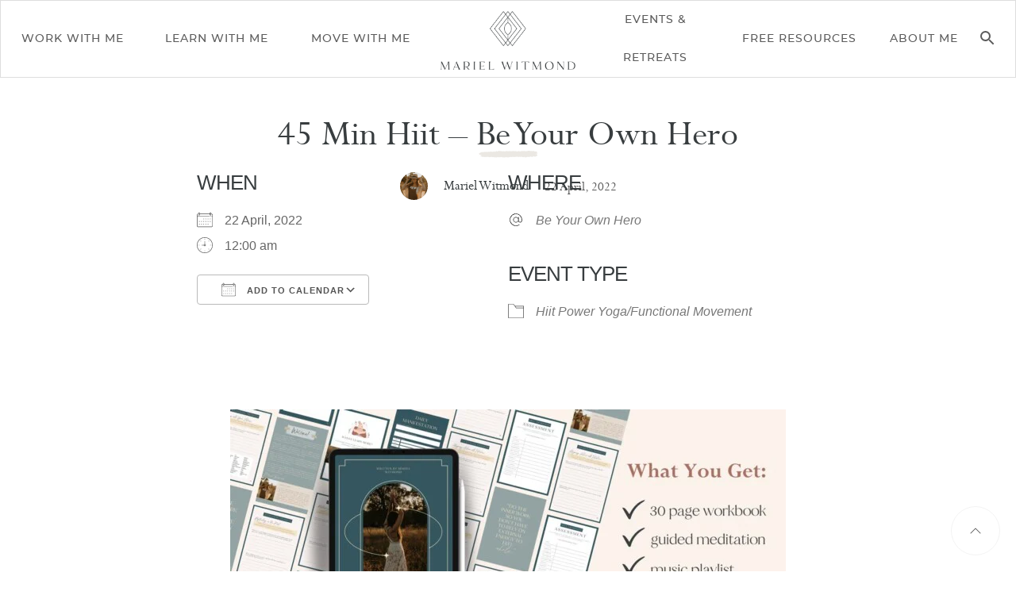

--- FILE ---
content_type: text/html; charset=UTF-8
request_url: https://marielwitmond.com/schedule/45-min-hiit-be-your-own-hero-3/
body_size: 29976
content:
<!DOCTYPE html>
<html lang="en" id="htmlwrap">
	<head>
		<meta http-equiv="Content-Type" content="text/html; charset=UTF-8" />
<script type="text/javascript">
/* <![CDATA[ */
var gform;gform||(document.addEventListener("gform_main_scripts_loaded",function(){gform.scriptsLoaded=!0}),document.addEventListener("gform/theme/scripts_loaded",function(){gform.themeScriptsLoaded=!0}),window.addEventListener("DOMContentLoaded",function(){gform.domLoaded=!0}),gform={domLoaded:!1,scriptsLoaded:!1,themeScriptsLoaded:!1,isFormEditor:()=>"function"==typeof InitializeEditor,callIfLoaded:function(o){return!(!gform.domLoaded||!gform.scriptsLoaded||!gform.themeScriptsLoaded&&!gform.isFormEditor()||(gform.isFormEditor()&&console.warn("The use of gform.initializeOnLoaded() is deprecated in the form editor context and will be removed in Gravity Forms 3.1."),o(),0))},initializeOnLoaded:function(o){gform.callIfLoaded(o)||(document.addEventListener("gform_main_scripts_loaded",()=>{gform.scriptsLoaded=!0,gform.callIfLoaded(o)}),document.addEventListener("gform/theme/scripts_loaded",()=>{gform.themeScriptsLoaded=!0,gform.callIfLoaded(o)}),window.addEventListener("DOMContentLoaded",()=>{gform.domLoaded=!0,gform.callIfLoaded(o)}))},hooks:{action:{},filter:{}},addAction:function(o,r,e,t){gform.addHook("action",o,r,e,t)},addFilter:function(o,r,e,t){gform.addHook("filter",o,r,e,t)},doAction:function(o){gform.doHook("action",o,arguments)},applyFilters:function(o){return gform.doHook("filter",o,arguments)},removeAction:function(o,r){gform.removeHook("action",o,r)},removeFilter:function(o,r,e){gform.removeHook("filter",o,r,e)},addHook:function(o,r,e,t,n){null==gform.hooks[o][r]&&(gform.hooks[o][r]=[]);var d=gform.hooks[o][r];null==n&&(n=r+"_"+d.length),gform.hooks[o][r].push({tag:n,callable:e,priority:t=null==t?10:t})},doHook:function(r,o,e){var t;if(e=Array.prototype.slice.call(e,1),null!=gform.hooks[r][o]&&((o=gform.hooks[r][o]).sort(function(o,r){return o.priority-r.priority}),o.forEach(function(o){"function"!=typeof(t=o.callable)&&(t=window[t]),"action"==r?t.apply(null,e):e[0]=t.apply(null,e)})),"filter"==r)return e[0]},removeHook:function(o,r,t,n){var e;null!=gform.hooks[o][r]&&(e=(e=gform.hooks[o][r]).filter(function(o,r,e){return!!(null!=n&&n!=o.tag||null!=t&&t!=o.priority)}),gform.hooks[o][r]=e)}});
/* ]]> */
</script>

		<meta name="viewport" content="width=device-width, initial-scale=1, shrink-to-fit=no">
		<title>45 Min Hiit - Be Your Own Hero - Mariel Witmond</title>
		<meta NAME="ROBOTS" CONTENT="INDEX,FOLLOW">

		<script data-cfasync="false" data-no-defer="1" data-no-minify="1" data-no-optimize="1">var ewww_webp_supported=!1;function check_webp_feature(A,e){var w;e=void 0!==e?e:function(){},ewww_webp_supported?e(ewww_webp_supported):((w=new Image).onload=function(){ewww_webp_supported=0<w.width&&0<w.height,e&&e(ewww_webp_supported)},w.onerror=function(){e&&e(!1)},w.src="data:image/webp;base64,"+{alpha:"UklGRkoAAABXRUJQVlA4WAoAAAAQAAAAAAAAAAAAQUxQSAwAAAARBxAR/Q9ERP8DAABWUDggGAAAABQBAJ0BKgEAAQAAAP4AAA3AAP7mtQAAAA=="}[A])}check_webp_feature("alpha");</script><script data-cfasync="false" data-no-defer="1" data-no-minify="1" data-no-optimize="1">var Arrive=function(c,w){"use strict";if(c.MutationObserver&&"undefined"!=typeof HTMLElement){var r,a=0,u=(r=HTMLElement.prototype.matches||HTMLElement.prototype.webkitMatchesSelector||HTMLElement.prototype.mozMatchesSelector||HTMLElement.prototype.msMatchesSelector,{matchesSelector:function(e,t){return e instanceof HTMLElement&&r.call(e,t)},addMethod:function(e,t,r){var a=e[t];e[t]=function(){return r.length==arguments.length?r.apply(this,arguments):"function"==typeof a?a.apply(this,arguments):void 0}},callCallbacks:function(e,t){t&&t.options.onceOnly&&1==t.firedElems.length&&(e=[e[0]]);for(var r,a=0;r=e[a];a++)r&&r.callback&&r.callback.call(r.elem,r.elem);t&&t.options.onceOnly&&1==t.firedElems.length&&t.me.unbindEventWithSelectorAndCallback.call(t.target,t.selector,t.callback)},checkChildNodesRecursively:function(e,t,r,a){for(var i,n=0;i=e[n];n++)r(i,t,a)&&a.push({callback:t.callback,elem:i}),0<i.childNodes.length&&u.checkChildNodesRecursively(i.childNodes,t,r,a)},mergeArrays:function(e,t){var r,a={};for(r in e)e.hasOwnProperty(r)&&(a[r]=e[r]);for(r in t)t.hasOwnProperty(r)&&(a[r]=t[r]);return a},toElementsArray:function(e){return e=void 0!==e&&("number"!=typeof e.length||e===c)?[e]:e}}),e=(l.prototype.addEvent=function(e,t,r,a){a={target:e,selector:t,options:r,callback:a,firedElems:[]};return this._beforeAdding&&this._beforeAdding(a),this._eventsBucket.push(a),a},l.prototype.removeEvent=function(e){for(var t,r=this._eventsBucket.length-1;t=this._eventsBucket[r];r--)e(t)&&(this._beforeRemoving&&this._beforeRemoving(t),(t=this._eventsBucket.splice(r,1))&&t.length&&(t[0].callback=null))},l.prototype.beforeAdding=function(e){this._beforeAdding=e},l.prototype.beforeRemoving=function(e){this._beforeRemoving=e},l),t=function(i,n){var o=new e,l=this,s={fireOnAttributesModification:!1};return o.beforeAdding(function(t){var e=t.target;e!==c.document&&e!==c||(e=document.getElementsByTagName("html")[0]);var r=new MutationObserver(function(e){n.call(this,e,t)}),a=i(t.options);r.observe(e,a),t.observer=r,t.me=l}),o.beforeRemoving(function(e){e.observer.disconnect()}),this.bindEvent=function(e,t,r){t=u.mergeArrays(s,t);for(var a=u.toElementsArray(this),i=0;i<a.length;i++)o.addEvent(a[i],e,t,r)},this.unbindEvent=function(){var r=u.toElementsArray(this);o.removeEvent(function(e){for(var t=0;t<r.length;t++)if(this===w||e.target===r[t])return!0;return!1})},this.unbindEventWithSelectorOrCallback=function(r){var a=u.toElementsArray(this),i=r,e="function"==typeof r?function(e){for(var t=0;t<a.length;t++)if((this===w||e.target===a[t])&&e.callback===i)return!0;return!1}:function(e){for(var t=0;t<a.length;t++)if((this===w||e.target===a[t])&&e.selector===r)return!0;return!1};o.removeEvent(e)},this.unbindEventWithSelectorAndCallback=function(r,a){var i=u.toElementsArray(this);o.removeEvent(function(e){for(var t=0;t<i.length;t++)if((this===w||e.target===i[t])&&e.selector===r&&e.callback===a)return!0;return!1})},this},i=new function(){var s={fireOnAttributesModification:!1,onceOnly:!1,existing:!1};function n(e,t,r){return!(!u.matchesSelector(e,t.selector)||(e._id===w&&(e._id=a++),-1!=t.firedElems.indexOf(e._id)))&&(t.firedElems.push(e._id),!0)}var c=(i=new t(function(e){var t={attributes:!1,childList:!0,subtree:!0};return e.fireOnAttributesModification&&(t.attributes=!0),t},function(e,i){e.forEach(function(e){var t=e.addedNodes,r=e.target,a=[];null!==t&&0<t.length?u.checkChildNodesRecursively(t,i,n,a):"attributes"===e.type&&n(r,i)&&a.push({callback:i.callback,elem:r}),u.callCallbacks(a,i)})})).bindEvent;return i.bindEvent=function(e,t,r){t=void 0===r?(r=t,s):u.mergeArrays(s,t);var a=u.toElementsArray(this);if(t.existing){for(var i=[],n=0;n<a.length;n++)for(var o=a[n].querySelectorAll(e),l=0;l<o.length;l++)i.push({callback:r,elem:o[l]});if(t.onceOnly&&i.length)return r.call(i[0].elem,i[0].elem);setTimeout(u.callCallbacks,1,i)}c.call(this,e,t,r)},i},o=new function(){var a={};function i(e,t){return u.matchesSelector(e,t.selector)}var n=(o=new t(function(){return{childList:!0,subtree:!0}},function(e,r){e.forEach(function(e){var t=e.removedNodes,e=[];null!==t&&0<t.length&&u.checkChildNodesRecursively(t,r,i,e),u.callCallbacks(e,r)})})).bindEvent;return o.bindEvent=function(e,t,r){t=void 0===r?(r=t,a):u.mergeArrays(a,t),n.call(this,e,t,r)},o};d(HTMLElement.prototype),d(NodeList.prototype),d(HTMLCollection.prototype),d(HTMLDocument.prototype),d(Window.prototype);var n={};return s(i,n,"unbindAllArrive"),s(o,n,"unbindAllLeave"),n}function l(){this._eventsBucket=[],this._beforeAdding=null,this._beforeRemoving=null}function s(e,t,r){u.addMethod(t,r,e.unbindEvent),u.addMethod(t,r,e.unbindEventWithSelectorOrCallback),u.addMethod(t,r,e.unbindEventWithSelectorAndCallback)}function d(e){e.arrive=i.bindEvent,s(i,e,"unbindArrive"),e.leave=o.bindEvent,s(o,e,"unbindLeave")}}(window,void 0),ewww_webp_supported=!1;function check_webp_feature(e,t){var r;ewww_webp_supported?t(ewww_webp_supported):((r=new Image).onload=function(){ewww_webp_supported=0<r.width&&0<r.height,t(ewww_webp_supported)},r.onerror=function(){t(!1)},r.src="data:image/webp;base64,"+{alpha:"UklGRkoAAABXRUJQVlA4WAoAAAAQAAAAAAAAAAAAQUxQSAwAAAARBxAR/Q9ERP8DAABWUDggGAAAABQBAJ0BKgEAAQAAAP4AAA3AAP7mtQAAAA==",animation:"UklGRlIAAABXRUJQVlA4WAoAAAASAAAAAAAAAAAAQU5JTQYAAAD/////AABBTk1GJgAAAAAAAAAAAAAAAAAAAGQAAABWUDhMDQAAAC8AAAAQBxAREYiI/gcA"}[e])}function ewwwLoadImages(e){if(e){for(var t=document.querySelectorAll(".batch-image img, .image-wrapper a, .ngg-pro-masonry-item a, .ngg-galleria-offscreen-seo-wrapper a"),r=0,a=t.length;r<a;r++)ewwwAttr(t[r],"data-src",t[r].getAttribute("data-webp")),ewwwAttr(t[r],"data-thumbnail",t[r].getAttribute("data-webp-thumbnail"));for(var i=document.querySelectorAll("div.woocommerce-product-gallery__image"),r=0,a=i.length;r<a;r++)ewwwAttr(i[r],"data-thumb",i[r].getAttribute("data-webp-thumb"))}for(var n=document.querySelectorAll("video"),r=0,a=n.length;r<a;r++)ewwwAttr(n[r],"poster",e?n[r].getAttribute("data-poster-webp"):n[r].getAttribute("data-poster-image"));for(var o,l=document.querySelectorAll("img.ewww_webp_lazy_load"),r=0,a=l.length;r<a;r++)e&&(ewwwAttr(l[r],"data-lazy-srcset",l[r].getAttribute("data-lazy-srcset-webp")),ewwwAttr(l[r],"data-srcset",l[r].getAttribute("data-srcset-webp")),ewwwAttr(l[r],"data-lazy-src",l[r].getAttribute("data-lazy-src-webp")),ewwwAttr(l[r],"data-src",l[r].getAttribute("data-src-webp")),ewwwAttr(l[r],"data-orig-file",l[r].getAttribute("data-webp-orig-file")),ewwwAttr(l[r],"data-medium-file",l[r].getAttribute("data-webp-medium-file")),ewwwAttr(l[r],"data-large-file",l[r].getAttribute("data-webp-large-file")),null!=(o=l[r].getAttribute("srcset"))&&!1!==o&&o.includes("R0lGOD")&&ewwwAttr(l[r],"src",l[r].getAttribute("data-lazy-src-webp"))),l[r].className=l[r].className.replace(/\bewww_webp_lazy_load\b/,"");for(var s=document.querySelectorAll(".ewww_webp"),r=0,a=s.length;r<a;r++)e?(ewwwAttr(s[r],"srcset",s[r].getAttribute("data-srcset-webp")),ewwwAttr(s[r],"src",s[r].getAttribute("data-src-webp")),ewwwAttr(s[r],"data-orig-file",s[r].getAttribute("data-webp-orig-file")),ewwwAttr(s[r],"data-medium-file",s[r].getAttribute("data-webp-medium-file")),ewwwAttr(s[r],"data-large-file",s[r].getAttribute("data-webp-large-file")),ewwwAttr(s[r],"data-large_image",s[r].getAttribute("data-webp-large_image")),ewwwAttr(s[r],"data-src",s[r].getAttribute("data-webp-src"))):(ewwwAttr(s[r],"srcset",s[r].getAttribute("data-srcset-img")),ewwwAttr(s[r],"src",s[r].getAttribute("data-src-img"))),s[r].className=s[r].className.replace(/\bewww_webp\b/,"ewww_webp_loaded");window.jQuery&&jQuery.fn.isotope&&jQuery.fn.imagesLoaded&&(jQuery(".fusion-posts-container-infinite").imagesLoaded(function(){jQuery(".fusion-posts-container-infinite").hasClass("isotope")&&jQuery(".fusion-posts-container-infinite").isotope()}),jQuery(".fusion-portfolio:not(.fusion-recent-works) .fusion-portfolio-wrapper").imagesLoaded(function(){jQuery(".fusion-portfolio:not(.fusion-recent-works) .fusion-portfolio-wrapper").isotope()}))}function ewwwWebPInit(e){ewwwLoadImages(e),ewwwNggLoadGalleries(e),document.arrive(".ewww_webp",function(){ewwwLoadImages(e)}),document.arrive(".ewww_webp_lazy_load",function(){ewwwLoadImages(e)}),document.arrive("videos",function(){ewwwLoadImages(e)}),"loading"==document.readyState?document.addEventListener("DOMContentLoaded",ewwwJSONParserInit):("undefined"!=typeof galleries&&ewwwNggParseGalleries(e),ewwwWooParseVariations(e))}function ewwwAttr(e,t,r){null!=r&&!1!==r&&e.setAttribute(t,r)}function ewwwJSONParserInit(){"undefined"!=typeof galleries&&check_webp_feature("alpha",ewwwNggParseGalleries),check_webp_feature("alpha",ewwwWooParseVariations)}function ewwwWooParseVariations(e){if(e)for(var t=document.querySelectorAll("form.variations_form"),r=0,a=t.length;r<a;r++){var i=t[r].getAttribute("data-product_variations"),n=!1;try{for(var o in i=JSON.parse(i))void 0!==i[o]&&void 0!==i[o].image&&(void 0!==i[o].image.src_webp&&(i[o].image.src=i[o].image.src_webp,n=!0),void 0!==i[o].image.srcset_webp&&(i[o].image.srcset=i[o].image.srcset_webp,n=!0),void 0!==i[o].image.full_src_webp&&(i[o].image.full_src=i[o].image.full_src_webp,n=!0),void 0!==i[o].image.gallery_thumbnail_src_webp&&(i[o].image.gallery_thumbnail_src=i[o].image.gallery_thumbnail_src_webp,n=!0),void 0!==i[o].image.thumb_src_webp&&(i[o].image.thumb_src=i[o].image.thumb_src_webp,n=!0));n&&ewwwAttr(t[r],"data-product_variations",JSON.stringify(i))}catch(e){}}}function ewwwNggParseGalleries(e){if(e)for(var t in galleries){var r=galleries[t];galleries[t].images_list=ewwwNggParseImageList(r.images_list)}}function ewwwNggLoadGalleries(e){e&&document.addEventListener("ngg.galleria.themeadded",function(e,t){window.ngg_galleria._create_backup=window.ngg_galleria.create,window.ngg_galleria.create=function(e,t){var r=$(e).data("id");return galleries["gallery_"+r].images_list=ewwwNggParseImageList(galleries["gallery_"+r].images_list),window.ngg_galleria._create_backup(e,t)}})}function ewwwNggParseImageList(e){for(var t in e){var r=e[t];if(void 0!==r["image-webp"]&&(e[t].image=r["image-webp"],delete e[t]["image-webp"]),void 0!==r["thumb-webp"]&&(e[t].thumb=r["thumb-webp"],delete e[t]["thumb-webp"]),void 0!==r.full_image_webp&&(e[t].full_image=r.full_image_webp,delete e[t].full_image_webp),void 0!==r.srcsets)for(var a in r.srcsets)nggSrcset=r.srcsets[a],void 0!==r.srcsets[a+"-webp"]&&(e[t].srcsets[a]=r.srcsets[a+"-webp"],delete e[t].srcsets[a+"-webp"]);if(void 0!==r.full_srcsets)for(var i in r.full_srcsets)nggFSrcset=r.full_srcsets[i],void 0!==r.full_srcsets[i+"-webp"]&&(e[t].full_srcsets[i]=r.full_srcsets[i+"-webp"],delete e[t].full_srcsets[i+"-webp"])}return e}check_webp_feature("alpha",ewwwWebPInit);</script><meta name='robots' content='index, follow, max-image-preview:large, max-snippet:-1, max-video-preview:-1' />

	<!-- This site is optimized with the Yoast SEO plugin v26.8 - https://yoast.com/product/yoast-seo-wordpress/ -->
	<link rel="canonical" href="https://marielwitmond.com/schedule/45-min-hiit-be-your-own-hero-3/" />
	<meta property="og:locale" content="en_GB" />
	<meta property="og:type" content="article" />
	<meta property="og:title" content="45 Min Hiit - Be Your Own Hero - Mariel Witmond" />
	<meta property="og:description" content="22 April, 2022 @ 12:00 am -" />
	<meta property="og:url" content="https://marielwitmond.com/schedule/45-min-hiit-be-your-own-hero-3/" />
	<meta property="og:site_name" content="Mariel Witmond" />
	<meta property="article:publisher" content="https://www.facebook.com/mindfulsonder" />
	<meta property="og:image" content="https://marielwitmond.com/wp-content/uploads/2023/10/mariel-witmond-logo-white-bg.jpg" />
	<meta property="og:image:width" content="800" />
	<meta property="og:image:height" content="350" />
	<meta property="og:image:type" content="image/jpeg" />
	<meta name="twitter:card" content="summary_large_image" />
	<script type="application/ld+json" class="yoast-schema-graph">{"@context":"https://schema.org","@graph":[{"@type":"WebPage","@id":"https://marielwitmond.com/schedule/45-min-hiit-be-your-own-hero-3/","url":"https://marielwitmond.com/schedule/45-min-hiit-be-your-own-hero-3/","name":"45 Min Hiit - Be Your Own Hero - Mariel Witmond","isPartOf":{"@id":"https://marielwitmond.com/#website"},"datePublished":"2022-04-20T11:54:36+00:00","breadcrumb":{"@id":"https://marielwitmond.com/schedule/45-min-hiit-be-your-own-hero-3/#breadcrumb"},"inLanguage":"en-GB","potentialAction":[{"@type":"ReadAction","target":["https://marielwitmond.com/schedule/45-min-hiit-be-your-own-hero-3/"]}]},{"@type":"BreadcrumbList","@id":"https://marielwitmond.com/schedule/45-min-hiit-be-your-own-hero-3/#breadcrumb","itemListElement":[{"@type":"ListItem","position":1,"name":"Home","item":"https://marielwitmond.com/"},{"@type":"ListItem","position":2,"name":"Events","item":"https://marielwitmond.com/events/"},{"@type":"ListItem","position":3,"name":"45 Min Hiit &#8211; Be Your Own Hero"}]},{"@type":"WebSite","@id":"https://marielwitmond.com/#website","url":"https://marielwitmond.com/","name":"Mariel Witmond","description":"Health &amp; Wellness, Yoga, Life Coaching, Mentoring, Prenatal Workouts","publisher":{"@id":"https://marielwitmond.com/#organization"},"potentialAction":[{"@type":"SearchAction","target":{"@type":"EntryPoint","urlTemplate":"https://marielwitmond.com/?s={search_term_string}"},"query-input":{"@type":"PropertyValueSpecification","valueRequired":true,"valueName":"search_term_string"}}],"inLanguage":"en-GB"},{"@type":"Organization","@id":"https://marielwitmond.com/#organization","name":"Mindful Sonder","url":"https://marielwitmond.com/","logo":{"@type":"ImageObject","inLanguage":"en-GB","@id":"https://marielwitmond.com/#/schema/logo/image/","url":"https://marielwitmond.com/wp-content/uploads/2021/08/logo-desktop.svg","contentUrl":"https://marielwitmond.com/wp-content/uploads/2021/08/logo-desktop.svg","width":"1024","height":"1024","caption":"Mindful Sonder"},"image":{"@id":"https://marielwitmond.com/#/schema/logo/image/"},"sameAs":["https://www.facebook.com/mindfulsonder","https://www.instagram.com/mindfulsonder","https://www.youtube.com/channel/UCmn_2ExDVL_ZdbLagvjUbdQ"]}]}</script>
	<!-- / Yoast SEO plugin. -->


<script type='application/javascript'  id='pys-version-script'>console.log('PixelYourSite Free version 11.1.5.2');</script>
<link rel='dns-prefetch' href='//widgetlogic.org' />
<link rel='dns-prefetch' href='//cdn.jsdelivr.net' />
<link rel="alternate" title="oEmbed (JSON)" type="application/json+oembed" href="https://marielwitmond.com/wp-json/oembed/1.0/embed?url=https%3A%2F%2Fmarielwitmond.com%2Fschedule%2F45-min-hiit-be-your-own-hero-3%2F" />
<link rel="alternate" title="oEmbed (XML)" type="text/xml+oembed" href="https://marielwitmond.com/wp-json/oembed/1.0/embed?url=https%3A%2F%2Fmarielwitmond.com%2Fschedule%2F45-min-hiit-be-your-own-hero-3%2F&#038;format=xml" />
<style id='wp-img-auto-sizes-contain-inline-css' type='text/css'>
img:is([sizes=auto i],[sizes^="auto," i]){contain-intrinsic-size:3000px 1500px}
/*# sourceURL=wp-img-auto-sizes-contain-inline-css */
</style>

<link rel='stylesheet' id='mp-theme-css' href='https://marielwitmond.com/wp-content/plugins/memberpress/css/ui/theme.css' type='text/css' media='all' />
<style id='wp-emoji-styles-inline-css' type='text/css'>

	img.wp-smiley, img.emoji {
		display: inline !important;
		border: none !important;
		box-shadow: none !important;
		height: 1em !important;
		width: 1em !important;
		margin: 0 0.07em !important;
		vertical-align: -0.1em !important;
		background: none !important;
		padding: 0 !important;
	}
/*# sourceURL=wp-emoji-styles-inline-css */
</style>
<link rel='stylesheet' id='wp-block-library-css' href='https://marielwitmond.com/wp-includes/css/dist/block-library/style.min.css' type='text/css' media='all' />
<style id='global-styles-inline-css' type='text/css'>
:root{--wp--preset--aspect-ratio--square: 1;--wp--preset--aspect-ratio--4-3: 4/3;--wp--preset--aspect-ratio--3-4: 3/4;--wp--preset--aspect-ratio--3-2: 3/2;--wp--preset--aspect-ratio--2-3: 2/3;--wp--preset--aspect-ratio--16-9: 16/9;--wp--preset--aspect-ratio--9-16: 9/16;--wp--preset--color--black: #000000;--wp--preset--color--cyan-bluish-gray: #abb8c3;--wp--preset--color--white: #ffffff;--wp--preset--color--pale-pink: #f78da7;--wp--preset--color--vivid-red: #cf2e2e;--wp--preset--color--luminous-vivid-orange: #ff6900;--wp--preset--color--luminous-vivid-amber: #fcb900;--wp--preset--color--light-green-cyan: #7bdcb5;--wp--preset--color--vivid-green-cyan: #00d084;--wp--preset--color--pale-cyan-blue: #8ed1fc;--wp--preset--color--vivid-cyan-blue: #0693e3;--wp--preset--color--vivid-purple: #9b51e0;--wp--preset--gradient--vivid-cyan-blue-to-vivid-purple: linear-gradient(135deg,rgb(6,147,227) 0%,rgb(155,81,224) 100%);--wp--preset--gradient--light-green-cyan-to-vivid-green-cyan: linear-gradient(135deg,rgb(122,220,180) 0%,rgb(0,208,130) 100%);--wp--preset--gradient--luminous-vivid-amber-to-luminous-vivid-orange: linear-gradient(135deg,rgb(252,185,0) 0%,rgb(255,105,0) 100%);--wp--preset--gradient--luminous-vivid-orange-to-vivid-red: linear-gradient(135deg,rgb(255,105,0) 0%,rgb(207,46,46) 100%);--wp--preset--gradient--very-light-gray-to-cyan-bluish-gray: linear-gradient(135deg,rgb(238,238,238) 0%,rgb(169,184,195) 100%);--wp--preset--gradient--cool-to-warm-spectrum: linear-gradient(135deg,rgb(74,234,220) 0%,rgb(151,120,209) 20%,rgb(207,42,186) 40%,rgb(238,44,130) 60%,rgb(251,105,98) 80%,rgb(254,248,76) 100%);--wp--preset--gradient--blush-light-purple: linear-gradient(135deg,rgb(255,206,236) 0%,rgb(152,150,240) 100%);--wp--preset--gradient--blush-bordeaux: linear-gradient(135deg,rgb(254,205,165) 0%,rgb(254,45,45) 50%,rgb(107,0,62) 100%);--wp--preset--gradient--luminous-dusk: linear-gradient(135deg,rgb(255,203,112) 0%,rgb(199,81,192) 50%,rgb(65,88,208) 100%);--wp--preset--gradient--pale-ocean: linear-gradient(135deg,rgb(255,245,203) 0%,rgb(182,227,212) 50%,rgb(51,167,181) 100%);--wp--preset--gradient--electric-grass: linear-gradient(135deg,rgb(202,248,128) 0%,rgb(113,206,126) 100%);--wp--preset--gradient--midnight: linear-gradient(135deg,rgb(2,3,129) 0%,rgb(40,116,252) 100%);--wp--preset--font-size--small: 13px;--wp--preset--font-size--medium: 20px;--wp--preset--font-size--large: 36px;--wp--preset--font-size--x-large: 42px;--wp--preset--spacing--20: 0.44rem;--wp--preset--spacing--30: 0.67rem;--wp--preset--spacing--40: 1rem;--wp--preset--spacing--50: 1.5rem;--wp--preset--spacing--60: 2.25rem;--wp--preset--spacing--70: 3.38rem;--wp--preset--spacing--80: 5.06rem;--wp--preset--shadow--natural: 6px 6px 9px rgba(0, 0, 0, 0.2);--wp--preset--shadow--deep: 12px 12px 50px rgba(0, 0, 0, 0.4);--wp--preset--shadow--sharp: 6px 6px 0px rgba(0, 0, 0, 0.2);--wp--preset--shadow--outlined: 6px 6px 0px -3px rgb(255, 255, 255), 6px 6px rgb(0, 0, 0);--wp--preset--shadow--crisp: 6px 6px 0px rgb(0, 0, 0);}:where(.is-layout-flex){gap: 0.5em;}:where(.is-layout-grid){gap: 0.5em;}body .is-layout-flex{display: flex;}.is-layout-flex{flex-wrap: wrap;align-items: center;}.is-layout-flex > :is(*, div){margin: 0;}body .is-layout-grid{display: grid;}.is-layout-grid > :is(*, div){margin: 0;}:where(.wp-block-columns.is-layout-flex){gap: 2em;}:where(.wp-block-columns.is-layout-grid){gap: 2em;}:where(.wp-block-post-template.is-layout-flex){gap: 1.25em;}:where(.wp-block-post-template.is-layout-grid){gap: 1.25em;}.has-black-color{color: var(--wp--preset--color--black) !important;}.has-cyan-bluish-gray-color{color: var(--wp--preset--color--cyan-bluish-gray) !important;}.has-white-color{color: var(--wp--preset--color--white) !important;}.has-pale-pink-color{color: var(--wp--preset--color--pale-pink) !important;}.has-vivid-red-color{color: var(--wp--preset--color--vivid-red) !important;}.has-luminous-vivid-orange-color{color: var(--wp--preset--color--luminous-vivid-orange) !important;}.has-luminous-vivid-amber-color{color: var(--wp--preset--color--luminous-vivid-amber) !important;}.has-light-green-cyan-color{color: var(--wp--preset--color--light-green-cyan) !important;}.has-vivid-green-cyan-color{color: var(--wp--preset--color--vivid-green-cyan) !important;}.has-pale-cyan-blue-color{color: var(--wp--preset--color--pale-cyan-blue) !important;}.has-vivid-cyan-blue-color{color: var(--wp--preset--color--vivid-cyan-blue) !important;}.has-vivid-purple-color{color: var(--wp--preset--color--vivid-purple) !important;}.has-black-background-color{background-color: var(--wp--preset--color--black) !important;}.has-cyan-bluish-gray-background-color{background-color: var(--wp--preset--color--cyan-bluish-gray) !important;}.has-white-background-color{background-color: var(--wp--preset--color--white) !important;}.has-pale-pink-background-color{background-color: var(--wp--preset--color--pale-pink) !important;}.has-vivid-red-background-color{background-color: var(--wp--preset--color--vivid-red) !important;}.has-luminous-vivid-orange-background-color{background-color: var(--wp--preset--color--luminous-vivid-orange) !important;}.has-luminous-vivid-amber-background-color{background-color: var(--wp--preset--color--luminous-vivid-amber) !important;}.has-light-green-cyan-background-color{background-color: var(--wp--preset--color--light-green-cyan) !important;}.has-vivid-green-cyan-background-color{background-color: var(--wp--preset--color--vivid-green-cyan) !important;}.has-pale-cyan-blue-background-color{background-color: var(--wp--preset--color--pale-cyan-blue) !important;}.has-vivid-cyan-blue-background-color{background-color: var(--wp--preset--color--vivid-cyan-blue) !important;}.has-vivid-purple-background-color{background-color: var(--wp--preset--color--vivid-purple) !important;}.has-black-border-color{border-color: var(--wp--preset--color--black) !important;}.has-cyan-bluish-gray-border-color{border-color: var(--wp--preset--color--cyan-bluish-gray) !important;}.has-white-border-color{border-color: var(--wp--preset--color--white) !important;}.has-pale-pink-border-color{border-color: var(--wp--preset--color--pale-pink) !important;}.has-vivid-red-border-color{border-color: var(--wp--preset--color--vivid-red) !important;}.has-luminous-vivid-orange-border-color{border-color: var(--wp--preset--color--luminous-vivid-orange) !important;}.has-luminous-vivid-amber-border-color{border-color: var(--wp--preset--color--luminous-vivid-amber) !important;}.has-light-green-cyan-border-color{border-color: var(--wp--preset--color--light-green-cyan) !important;}.has-vivid-green-cyan-border-color{border-color: var(--wp--preset--color--vivid-green-cyan) !important;}.has-pale-cyan-blue-border-color{border-color: var(--wp--preset--color--pale-cyan-blue) !important;}.has-vivid-cyan-blue-border-color{border-color: var(--wp--preset--color--vivid-cyan-blue) !important;}.has-vivid-purple-border-color{border-color: var(--wp--preset--color--vivid-purple) !important;}.has-vivid-cyan-blue-to-vivid-purple-gradient-background{background: var(--wp--preset--gradient--vivid-cyan-blue-to-vivid-purple) !important;}.has-light-green-cyan-to-vivid-green-cyan-gradient-background{background: var(--wp--preset--gradient--light-green-cyan-to-vivid-green-cyan) !important;}.has-luminous-vivid-amber-to-luminous-vivid-orange-gradient-background{background: var(--wp--preset--gradient--luminous-vivid-amber-to-luminous-vivid-orange) !important;}.has-luminous-vivid-orange-to-vivid-red-gradient-background{background: var(--wp--preset--gradient--luminous-vivid-orange-to-vivid-red) !important;}.has-very-light-gray-to-cyan-bluish-gray-gradient-background{background: var(--wp--preset--gradient--very-light-gray-to-cyan-bluish-gray) !important;}.has-cool-to-warm-spectrum-gradient-background{background: var(--wp--preset--gradient--cool-to-warm-spectrum) !important;}.has-blush-light-purple-gradient-background{background: var(--wp--preset--gradient--blush-light-purple) !important;}.has-blush-bordeaux-gradient-background{background: var(--wp--preset--gradient--blush-bordeaux) !important;}.has-luminous-dusk-gradient-background{background: var(--wp--preset--gradient--luminous-dusk) !important;}.has-pale-ocean-gradient-background{background: var(--wp--preset--gradient--pale-ocean) !important;}.has-electric-grass-gradient-background{background: var(--wp--preset--gradient--electric-grass) !important;}.has-midnight-gradient-background{background: var(--wp--preset--gradient--midnight) !important;}.has-small-font-size{font-size: var(--wp--preset--font-size--small) !important;}.has-medium-font-size{font-size: var(--wp--preset--font-size--medium) !important;}.has-large-font-size{font-size: var(--wp--preset--font-size--large) !important;}.has-x-large-font-size{font-size: var(--wp--preset--font-size--x-large) !important;}
/*# sourceURL=global-styles-inline-css */
</style>

<style id='classic-theme-styles-inline-css' type='text/css'>
/*! This file is auto-generated */
.wp-block-button__link{color:#fff;background-color:#32373c;border-radius:9999px;box-shadow:none;text-decoration:none;padding:calc(.667em + 2px) calc(1.333em + 2px);font-size:1.125em}.wp-block-file__button{background:#32373c;color:#fff;text-decoration:none}
/*# sourceURL=/wp-includes/css/classic-themes.min.css */
</style>
<link rel='stylesheet' id='block-widget-css' href='https://marielwitmond.com/wp-content/plugins/widget-logic/block_widget/css/widget.css' type='text/css' media='all' />
<link rel='stylesheet' id='events-manager-css' href='https://marielwitmond.com/wp-content/plugins/events-manager/includes/css/events-manager.css' type='text/css' media='all' />
<link rel='stylesheet' id='mailerlite_forms.css-css' href='https://marielwitmond.com/wp-content/plugins/official-mailerlite-sign-up-forms/assets/css/mailerlite_forms.css' type='text/css' media='all' />
<link rel='stylesheet' id='tss-css' href='https://marielwitmond.com/wp-content/plugins/testimonial-slider-and-showcase/assets/css/wptestimonial.css' type='text/css' media='all' />
<link rel='stylesheet' id='wpb-apt-style-css' href='https://marielwitmond.com/wp-content/plugins/wpb-advanced-pricing-tables/assets/css/style.css' type='text/css' media='all' />
<link rel='stylesheet' id='if-menu-site-css-css' href='https://marielwitmond.com/wp-content/plugins/if-menu/assets/if-menu-site.css' type='text/css' media='all' />
<link rel='stylesheet' id='prettyphoto-css' href='https://marielwitmond.com/wp-content/plugins/js_composer/assets/lib/vendor/prettyphoto/css/prettyPhoto.min.css' type='text/css' media='all' />
<link rel='stylesheet' id='js_composer_front-css' href='https://marielwitmond.com/wp-content/plugins/js_composer/assets/css/js_composer.min.css' type='text/css' media='all' />
<link rel='stylesheet' id='vc_pageable_owl-carousel-css-css' href='https://marielwitmond.com/wp-content/plugins/js_composer/assets/lib/vendor/owl-carousel2-dist/assets/owl.min.css' type='text/css' media='all' />
<link rel='stylesheet' id='vc_animate-css-css' href='https://marielwitmond.com/wp-content/plugins/js_composer/assets/lib/vendor/dist/animate.css/animate.min.css' type='text/css' media='all' />
<link rel='stylesheet' id='bsf-Defaults-css' href='https://marielwitmond.com/wp-content/uploads/smile_fonts/Defaults/Defaults.css' type='text/css' media='all' />
<link rel='stylesheet' id='gridstyle-css' href='https://marielwitmond.com/wp-content/themes/mindfulsonder/css/flex-grid-lite.css' type='text/css' media='screen' />
<link rel='stylesheet' id='genstyle-css' href='https://marielwitmond.com/wp-content/themes/mindfulsonder/style.css' type='text/css' media='screen' />
<link rel='stylesheet' id='mepr-memberpress_global-css' href='https://marielwitmond.com/wp-content/themes/mindfulsonder/memberpress-global.css' type='text/css' media='screen' />
<script type="text/javascript" id="jquery-core-js-extra">
/* <![CDATA[ */
var pysFacebookRest = {"restApiUrl":"https://marielwitmond.com/wp-json/pys-facebook/v1/event","debug":""};
//# sourceURL=jquery-core-js-extra
/* ]]> */
</script>
<script type="text/javascript" src="https://marielwitmond.com/wp-includes/js/jquery/jquery.min.js" id="jquery-core-js"></script>
<script type="text/javascript" src="https://marielwitmond.com/wp-includes/js/jquery/jquery-migrate.min.js" id="jquery-migrate-js"></script>
<script type="text/javascript" src="https://marielwitmond.com/wp-includes/js/jquery/ui/core.min.js" id="jquery-ui-core-js"></script>
<script type="text/javascript" src="https://marielwitmond.com/wp-includes/js/jquery/ui/mouse.min.js" id="jquery-ui-mouse-js"></script>
<script type="text/javascript" src="https://marielwitmond.com/wp-includes/js/jquery/ui/sortable.min.js" id="jquery-ui-sortable-js"></script>
<script type="text/javascript" src="https://marielwitmond.com/wp-includes/js/jquery/ui/datepicker.min.js" id="jquery-ui-datepicker-js"></script>
<script type="text/javascript" id="jquery-ui-datepicker-js-after">
/* <![CDATA[ */
jQuery(function(jQuery){jQuery.datepicker.setDefaults({"closeText":"Close","currentText":"Today","monthNames":["January","February","March","April","May","June","July","August","September","October","November","December"],"monthNamesShort":["Jan","Feb","Mar","Apr","May","Jun","Jul","Aug","Sep","Oct","Nov","Dec"],"nextText":"Next","prevText":"Previous","dayNames":["Sunday","Monday","Tuesday","Wednesday","Thursday","Friday","Saturday"],"dayNamesShort":["Sun","Mon","Tue","Wed","Thu","Fri","Sat"],"dayNamesMin":["S","M","T","W","T","F","S"],"dateFormat":"dd MM, yy","firstDay":1,"isRTL":false});});
//# sourceURL=jquery-ui-datepicker-js-after
/* ]]> */
</script>
<script type="text/javascript" src="https://marielwitmond.com/wp-includes/js/jquery/ui/resizable.min.js" id="jquery-ui-resizable-js"></script>
<script type="text/javascript" src="https://marielwitmond.com/wp-includes/js/jquery/ui/draggable.min.js" id="jquery-ui-draggable-js"></script>
<script type="text/javascript" src="https://marielwitmond.com/wp-includes/js/jquery/ui/controlgroup.min.js" id="jquery-ui-controlgroup-js"></script>
<script type="text/javascript" src="https://marielwitmond.com/wp-includes/js/jquery/ui/checkboxradio.min.js" id="jquery-ui-checkboxradio-js"></script>
<script type="text/javascript" src="https://marielwitmond.com/wp-includes/js/jquery/ui/button.min.js" id="jquery-ui-button-js"></script>
<script type="text/javascript" src="https://marielwitmond.com/wp-includes/js/jquery/ui/dialog.min.js" id="jquery-ui-dialog-js"></script>
<script type="text/javascript" id="events-manager-js-extra">
/* <![CDATA[ */
var EM = {"ajaxurl":"https://marielwitmond.com/wp-admin/admin-ajax.php","locationajaxurl":"https://marielwitmond.com/wp-admin/admin-ajax.php?action=locations_search","firstDay":"1","locale":"en","dateFormat":"yy-mm-dd","ui_css":"https://marielwitmond.com/wp-content/plugins/events-manager/includes/css/jquery-ui/build.css","show24hours":"0","is_ssl":"1","autocomplete_limit":"10","calendar":{"breakpoints":{"small":560,"medium":908,"large":false},"month_format":"M Y"},"phone":"","datepicker":{"format":"d/m/Y"},"search":{"breakpoints":{"small":650,"medium":850,"full":false}},"url":"https://marielwitmond.com/wp-content/plugins/events-manager","assets":{"input.em-uploader":{"js":{"em-uploader":{"url":"https://marielwitmond.com/wp-content/plugins/events-manager/includes/js/em-uploader.js?v=7.2.3.1","event":"em_uploader_ready"}}},".em-event-editor":{"js":{"event-editor":{"url":"https://marielwitmond.com/wp-content/plugins/events-manager/includes/js/events-manager-event-editor.js?v=7.2.3.1","event":"em_event_editor_ready"}},"css":{"event-editor":"https://marielwitmond.com/wp-content/plugins/events-manager/includes/css/events-manager-event-editor.css?v=7.2.3.1"}},".em-recurrence-sets, .em-timezone":{"js":{"luxon":{"url":"luxon/luxon.js?v=7.2.3.1","event":"em_luxon_ready"}}},".em-booking-form, #em-booking-form, .em-booking-recurring, .em-event-booking-form":{"js":{"em-bookings":{"url":"https://marielwitmond.com/wp-content/plugins/events-manager/includes/js/bookingsform.js?v=7.2.3.1","event":"em_booking_form_js_loaded"}}},"#em-opt-archetypes":{"js":{"archetypes":"https://marielwitmond.com/wp-content/plugins/events-manager/includes/js/admin-archetype-editor.js?v=7.2.3.1","archetypes_ms":"https://marielwitmond.com/wp-content/plugins/events-manager/includes/js/admin-archetypes.js?v=7.2.3.1","qs":"qs/qs.js?v=7.2.3.1"}}},"cached":"1","txt_search":"Search","txt_searching":"Searching...","txt_loading":"Loading..."};
//# sourceURL=events-manager-js-extra
/* ]]> */
</script>
<script type="text/javascript" src="https://marielwitmond.com/wp-content/plugins/events-manager/includes/js/events-manager.js" id="events-manager-js"></script>
<script type="text/javascript" src="https://marielwitmond.com/wp-content/plugins/pixelyoursite/dist/scripts/jquery.bind-first-0.2.3.min.js" id="jquery-bind-first-js"></script>
<script type="text/javascript" src="https://marielwitmond.com/wp-content/plugins/pixelyoursite/dist/scripts/js.cookie-2.1.3.min.js" id="js-cookie-pys-js"></script>
<script type="text/javascript" src="https://marielwitmond.com/wp-content/plugins/pixelyoursite/dist/scripts/tld.min.js" id="js-tld-js"></script>
<script type="text/javascript" id="pys-js-extra">
/* <![CDATA[ */
var pysOptions = {"staticEvents":{"facebook":{"init_event":[{"delay":0,"type":"static","ajaxFire":false,"name":"PageView","pixelIds":["788194481752239"],"eventID":"9bdfff1c-8597-48a7-83d7-e0d4208ad4b5","params":{"page_title":"45 Min Hiit - Be Your Own Hero","post_type":"event","post_id":2149,"plugin":"PixelYourSite","user_role":"guest","event_url":"marielwitmond.com/schedule/45-min-hiit-be-your-own-hero-3/"},"e_id":"init_event","ids":[],"hasTimeWindow":false,"timeWindow":0,"woo_order":"","edd_order":""}]}},"dynamicEvents":[],"triggerEvents":[],"triggerEventTypes":[],"facebook":{"pixelIds":["788194481752239"],"advancedMatching":[],"advancedMatchingEnabled":true,"removeMetadata":false,"wooVariableAsSimple":false,"serverApiEnabled":true,"wooCRSendFromServer":false,"send_external_id":null,"enabled_medical":false,"do_not_track_medical_param":["event_url","post_title","page_title","landing_page","content_name","categories","category_name","tags"],"meta_ldu":false},"debug":"","siteUrl":"https://marielwitmond.com","ajaxUrl":"https://marielwitmond.com/wp-admin/admin-ajax.php","ajax_event":"f7c9477aad","enable_remove_download_url_param":"1","cookie_duration":"7","last_visit_duration":"60","enable_success_send_form":"","ajaxForServerEvent":"1","ajaxForServerStaticEvent":"1","useSendBeacon":"1","send_external_id":"1","external_id_expire":"180","track_cookie_for_subdomains":"1","google_consent_mode":"1","gdpr":{"ajax_enabled":false,"all_disabled_by_api":false,"facebook_disabled_by_api":false,"analytics_disabled_by_api":false,"google_ads_disabled_by_api":false,"pinterest_disabled_by_api":false,"bing_disabled_by_api":false,"reddit_disabled_by_api":false,"externalID_disabled_by_api":false,"facebook_prior_consent_enabled":true,"analytics_prior_consent_enabled":true,"google_ads_prior_consent_enabled":null,"pinterest_prior_consent_enabled":true,"bing_prior_consent_enabled":true,"cookiebot_integration_enabled":false,"cookiebot_facebook_consent_category":"marketing","cookiebot_analytics_consent_category":"statistics","cookiebot_tiktok_consent_category":"marketing","cookiebot_google_ads_consent_category":"marketing","cookiebot_pinterest_consent_category":"marketing","cookiebot_bing_consent_category":"marketing","consent_magic_integration_enabled":false,"real_cookie_banner_integration_enabled":false,"cookie_notice_integration_enabled":false,"cookie_law_info_integration_enabled":false,"analytics_storage":{"enabled":true,"value":"granted","filter":false},"ad_storage":{"enabled":true,"value":"granted","filter":false},"ad_user_data":{"enabled":true,"value":"granted","filter":false},"ad_personalization":{"enabled":true,"value":"granted","filter":false}},"cookie":{"disabled_all_cookie":false,"disabled_start_session_cookie":false,"disabled_advanced_form_data_cookie":false,"disabled_landing_page_cookie":false,"disabled_first_visit_cookie":false,"disabled_trafficsource_cookie":false,"disabled_utmTerms_cookie":false,"disabled_utmId_cookie":false},"tracking_analytics":{"TrafficSource":"direct","TrafficLanding":"undefined","TrafficUtms":[],"TrafficUtmsId":[]},"GATags":{"ga_datalayer_type":"default","ga_datalayer_name":"dataLayerPYS"},"woo":{"enabled":false},"edd":{"enabled":false},"cache_bypass":"1769191930"};
//# sourceURL=pys-js-extra
/* ]]> */
</script>
<script type="text/javascript" src="https://marielwitmond.com/wp-content/plugins/pixelyoursite/dist/scripts/public.js" id="pys-js"></script>
<script></script><link rel="https://api.w.org/" href="https://marielwitmond.com/wp-json/" /><link rel="EditURI" type="application/rsd+xml" title="RSD" href="https://marielwitmond.com/xmlrpc.php?rsd" />
<meta name="generator" content="WordPress 6.9" />
<link rel='shortlink' href='https://marielwitmond.com/?p=2149' />
<style type="text/css">
#wpadminbar .quicklinks #wp-admin-bar-tikemp_impresonate_user ul li .ab-item{height:auto}#wpadminbar .quicklinks #wp-admin-bar-tikemp_impresonate_user #tikemp_username{height:22px;font-size:13px !important;padding:2px;width:145px;border-radius:2px !important;float:left;box-sizing:border-box !important;line-height: 10px;}#tikemp_search{width:auto;box-sizing:border-box}#tikemp_search_submit{height:22px;padding:2px;line-height:1.1;font-size:13px !important;border:0 !important;float:right;background-color:#fff !important;border-radius:2px !important;width:74px;box-sizing:border-box;color:#000 !important;}#tikemp_usearch_result{width:100%;max-height: 320px;overflow-y: auto;margin-top:10px;float:left;}#tikemp_usearch_form{width: 226px}#tikemp_recent_users{width:100%;float:left;}form#tikemp_usearch_form input[type="text"]{background-color:#fff !important;}#tikemp_settings_wrap{width: 100%;float:left;border-top:1px solid #ccc;}#wpadminbar .quicklinks .menupop ul li a, #wpadminbar .quicklinks .menupop.hover ul li a {color: #b4b9be;}
</style>
	<script>
		var tikemp_ajax_url = "https://marielwitmond.com/wp-admin/admin-ajax.php";
	</script>
	    <style type="text/css">

      .mpcs-classroom .nav-back i,
      .mpcs-classroom .navbar-section a.btn,
      .mpcs-classroom .navbar-section button,
      .mpcs-classroom div#mpcs-lesson-navigation button,
      .mpcs-classroom div#mpcs-quiz-navigation a,
      .mpcs-classroom #mpcs-classroom-next-lesson-link,
      .mpcs-classroom #next_lesson_link {
        color: rgba(255, 255, 255) !important;
      }

      .mpcs-classroom .navbar-section .dropdown .menu a {
        color: #333;
      }

      .mpcs-classroom .mpcs-progress-ring {
        background-color: rgba(53, 86, 94) !important;
      }

      .mpcs-classroom .mpcs-course-filter .dropdown .btn span,
      .mpcs-classroom .mpcs-course-filter .dropdown .btn i,
      .mpcs-classroom .mpcs-course-filter .input-group .input-group-btn,
      .mpcs-classroom .mpcs-course-filter .input-group .mpcs-search,
      .mpcs-classroom .mpcs-course-filter .input-group input[type=text],
      .mpcs-classroom .mpcs-course-filter .dropdown a,
      .mpcs-classroom .pagination,
      .mpcs-classroom .pagination i,
      .mpcs-classroom .pagination a {
        color: rgba(44, 54, 55) !important;
        border-color: rgba(44, 54, 55) !important;
      }

      /* body.mpcs-classroom a{
        color: rgba();
      } */

      #mpcs-navbar,
      #mpcs-navbar button#mpcs-classroom-previous-lesson-link,
      #mpcs-navbar button#mpcs-classroom-previous-lesson-link:hover,
      .mpcs-classroom div#mpcs-lesson-navigation button#previous_lesson_link,
      .mpcs-classroom div#mpcs-lesson-navigation button#previous_lesson_link:hover,
      .mpcs-classroom a#mpcs-classroom-previous-lesson-link,
      .mpcs-classroom a#mpcs-classroom-previous-lesson-link:hover,
      .mpcs-classroom a#previous_lesson_link,
      .mpcs-classroom a#previous_lesson_link:hover,
      .mpcs-classroom #mpcs-navbar #mpcs-lesson-navigation > a#mpcs-classroom-previous-lesson-link,
      .mpcs-classroom #mpcs-navbar #mpcs-lesson-navigation > a#mpcs-classroom-previous-lesson-link:hover,
      .mpcs-classroom #mpcs-lesson-navigation a#previous_lesson_link,
      .mpcs-classroom #mpcs-lesson-navigation a#previous_lesson_link:hover,
      .mpcs-classroom div#mpcs-lesson-navigation a#previous_lesson_link,
      .mpcs-classroom div#mpcs-lesson-navigation a#previous_lesson_link:hover {
        background: rgba(53, 86, 94);
      }

      .course-progress .user-progress,
      .btn-green,
      #mpcs-navbar button:not(#mpcs-classroom-previous-lesson-link),
      .mpcs-classroom div#mpcs-lesson-navigation button:not(#previous_lesson_link),
      .mpcs-classroom #mpcs-quiz-navigation button:focus,
      .mpcs-classroom #mpcs-quiz-navigation button:hover,
      .mpcs-classroom #mpcs-quiz-navigation a,
      .mpcs-classroom div#mpcs-lesson-navigation a:not(#previous_lesson_link),
      .mpcs-classroom #mpcs-navbar #mpcs-lesson-navigation > a:not(#mpcs-classroom-previous-lesson-link) {
        background: rgba(53, 86, 94, 0.9);
      }

      .btn-green:hover,
      #mpcs-navbar button:not(#mpcs-classroom-previous-lesson-link):focus,
      #mpcs-navbar button:not(#mpcs-classroom-previous-lesson-link):hover,
      .mpcs-classroom div#mpcs-lesson-navigation button:not(#previous_lesson_link):focus,
      .mpcs-classroom div#mpcs-lesson-navigation button:not(#previous_lesson_link):hover,
      .mpcs-classroom #mpcs-quiz-navigation button,
      .mpcs-classroom div#mpcs-lesson-navigation a:not(#previous_lesson_link):hover,
      .mpcs-classroom #mpcs-navbar #mpcs-lesson-navigation > a:not(#mpcs-classroom-previous-lesson-link):hover {
        background: rgba(53, 86, 94);
      }

      .btn-green{border: rgba(53, 86, 94)}

      .course-progress .progress-text,
      .mpcs-lesson i.mpcs-circle-regular {
        color: rgba(42, 68, 75);
      }

      #mpcs-main #bookmark, .mpcs-lesson.current{background: rgba(53, 86, 94, 0.3)}

      .mpcs-instructor .tile-subtitle{
        color: rgba(53, 86, 94, 1);
      }

      .mpcs-classroom .mpcs-quiz-question-feedback {
        border-top-color: rgba(53, 86, 94, 1);
        border-bottom-color: rgba(53, 86, 94, 1);
      }

    </style>
                <!-- MailerLite Universal -->
        <script>
            (function(w,d,e,u,f,l,n){w[f]=w[f]||function(){(w[f].q=w[f].q||[])
                .push(arguments);},l=d.createElement(e),l.async=1,l.src=u,
                n=d.getElementsByTagName(e)[0],n.parentNode.insertBefore(l,n);})
            (window,document,'script','https://assets.mailerlite.com/js/universal.js','ml');
            ml('account', '1038681');
            ml('enablePopups', true);
        </script>
        <!-- End MailerLite Universal -->
        <meta name="facebook-domain-verification" content="cjegg4he8e7hk9c2b3315uzfvxf7wv" /><meta name="generator" content="Powered by WPBakery Page Builder - drag and drop page builder for WordPress."/>
<link rel="icon" href="https://marielwitmond.com/wp-content/uploads/2023/10/mariel-witmond-icon.png" sizes="32x32" />
<link rel="icon" href="https://marielwitmond.com/wp-content/uploads/2023/10/mariel-witmond-icon.png" sizes="192x192" />
<link rel="apple-touch-icon" href="https://marielwitmond.com/wp-content/uploads/2023/10/mariel-witmond-icon.png" />
<meta name="msapplication-TileImage" content="https://marielwitmond.com/wp-content/uploads/2023/10/mariel-witmond-icon.png" />
<noscript><style> .wpb_animate_when_almost_visible { opacity: 1; }</style></noscript>	<link rel='stylesheet' id='gform_basic-css' href='https://marielwitmond.com/wp-content/plugins/gravityforms/assets/css/dist/basic.min.css' type='text/css' media='all' />
<link rel='stylesheet' id='gform_theme_components-css' href='https://marielwitmond.com/wp-content/plugins/gravityforms/assets/css/dist/theme-components.min.css' type='text/css' media='all' />
<link rel='stylesheet' id='gform_theme-css' href='https://marielwitmond.com/wp-content/plugins/gravityforms/assets/css/dist/theme.min.css' type='text/css' media='all' />
</head>
	<body data-rsssl=1 itemscope itemtype="http://schema.org/WebPage" class="wp-singular event-template-default single single-event postid-2149 wp-theme-mindfulsonder events-page is-gecko is-single is-singular is-desktop is-sidebar-after_single_blogpost is-sidebar-socket wpb-js-composer js-comp-ver-8.7.2 vc_responsive">
  
	<div class="mainwrapper clearfix" id="mainwrap">
		<div id="content_wrap">
							
		<div class="mainheader_wrap">
			<div class="container container-xxl">
				<div class="flex flex-row valign-center">
									
										<div class="mainlogo logo-sm text-center m-only">
						<a href="https://marielwitmond.com" title="Mariel Witmond" >
							<img width="514" height="225" src="[data-uri]" class="attachment-full size-full ewww_webp" alt="" decoding="async" fetchpriority="high" data-src-img="https://marielwitmond.com/wp-content/uploads/2023/10/mariel-witmond-logo.png" data-src-webp="https://marielwitmond.com/wp-content/uploads/2023/10/mariel-witmond-logo.png.webp" data-eio="j" /><noscript><img width="514" height="225" src="https://marielwitmond.com/wp-content/uploads/2023/10/mariel-witmond-logo.png" class="attachment-full size-full" alt="" decoding="async" fetchpriority="high" /></noscript>						</a>
					</div>
										
					<div id="mainheader" class="sticky-top">
						<div class="headertop navbar_wrap text-center">
													
														<div class="primary-menu-wrap menu-header">
								<nav class="navbar navbar-expand-lg navbar-light fixed-top-dis p-0">
									
									<span class="menuclose m-only">
					
										<svg xmlns="http://www.w3.org/2000/svg" width="32" height="32" fill="currentColor" class="bi bi-x" viewBox="0 0 16 16">
										  <path d="M4.646 4.646a.5.5 0 0 1 .708 0L8 7.293l2.646-2.647a.5.5 0 0 1 .708.708L8.707 8l2.647 2.646a.5.5 0 0 1-.708.708L8 8.707l-2.646 2.647a.5.5 0 0 1-.708-.708L7.293 8 4.646 5.354a.5.5 0 0 1 0-.708z"/>
										</svg>
									
									</span>
								
									<div class="collapse navbar-collapse text-secondary" id="navbarSupportedContent">
										<div id="mainmenu" class="main-nav"><ul id="primary-menu" class="mainmenu"><li id="menu-item-776" class="menu-item menu-item-type-custom menu-item-object-custom menu-item-has-children menu-item-776"><a href="#">Work With Me</a>
<ul class="sub-menu">
	<li id="menu-item-778" class="menu-item menu-item-type-post_type menu-item-object-page menu-item-778"><a href="https://marielwitmond.com/life-coach/">1:1 Coaching + Mentoring</a></li>
	<li id="menu-item-3832" class="menu-item menu-item-type-post_type menu-item-object-page menu-item-3832"><a href="https://marielwitmond.com/mayan-cosmology-reading/">Mayan Cosmology Reading</a></li>
</ul>
</li>
<li id="menu-item-3947" class="menu-item menu-item-type-custom menu-item-object-custom menu-item-has-children menu-item-3947"><a href="#">Learn With Me</a>
<ul class="sub-menu">
	<li id="menu-item-4417" class="menu-item menu-item-type-post_type_archive menu-item-object-mariel-webinar menu-item-4417"><a href="https://marielwitmond.com/webinars/">FREE Webinars</a></li>
	<li id="menu-item-4426" class="menu-item menu-item-type-post_type_archive menu-item-object-mariel-course menu-item-4426"><a href="https://marielwitmond.com/course/">Online Courses</a></li>
	<li id="menu-item-4427" class="menu-item menu-item-type-post_type_archive menu-item-object-mariel-workbook menu-item-4427"><a href="https://marielwitmond.com/workbooks/">Workbooks</a></li>
	<li id="menu-item-4026" class="menu-item menu-item-type-custom menu-item-object-custom menu-item-4026"><a href="/account/?action=courses">My Account</a></li>
</ul>
</li>
<li id="menu-item-3943" class="menu-item menu-item-type-custom menu-item-object-custom menu-item-has-children menu-item-3943"><a href="#">Move With Me</a>
<ul class="sub-menu">
	<li id="menu-item-2033" class="menu-item menu-item-type-post_type menu-item-object-page menu-item-2033"><a href="https://marielwitmond.com/private-sessions/">Private Sessions &#038; Events</a></li>
	<li id="menu-item-2376" class="menu-item menu-item-type-post_type menu-item-object-page menu-item-2376"><a href="https://marielwitmond.com/yoga-membership/">Mindful Sonder APP</a></li>
	<li id="menu-item-772" class="menu-item menu-item-type-post_type menu-item-object-page menu-item-772"><a href="https://marielwitmond.com/calendar/">Live Classes</a></li>
</ul>
</li>
<li id="menu-item-3946" class="d-only logo_item menu-item menu-item-type-gs_sim menu-item-object-gs_sim menu-item-3946">
	<a itemprop="url" href="https://marielwitmond.com" title="Mariel Witmond">
		<img width="514" height="225" src="[data-uri]" class="attachment-full size-full ewww_webp" alt="" decoding="async" data-src-img="https://marielwitmond.com/wp-content/uploads/2023/10/mariel-witmond-logo.png" data-src-webp="https://marielwitmond.com/wp-content/uploads/2023/10/mariel-witmond-logo.png.webp" data-eio="j" /><noscript><img width="514" height="225" src="https://marielwitmond.com/wp-content/uploads/2023/10/mariel-witmond-logo.png" class="attachment-full size-full" alt="" decoding="async" /></noscript>
	</a></li>
<li id="menu-item-3944" class="menu-item menu-item-type-custom menu-item-object-custom menu-item-has-children menu-item-3944"><a href="#">Events &#038; Retreats</a>
<ul class="sub-menu">
	<li id="menu-item-3615" class="menu-item menu-item-type-post_type_archive menu-item-object-retreat menu-item-3615"><a href="https://marielwitmond.com/retreat/">Retreats</a></li>
	<li id="menu-item-3945" class="menu-item menu-item-type-post_type_archive menu-item-object-event menu-item-3945"><a href="https://marielwitmond.com/events/">Events</a></li>
</ul>
</li>
<li id="menu-item-3951" class="menu-item menu-item-type-custom menu-item-object-custom menu-item-has-children menu-item-3951"><a href="#">Free Resources</a>
<ul class="sub-menu">
	<li id="menu-item-4573" class="menu-item menu-item-type-taxonomy menu-item-object-category menu-item-4573"><a href="https://marielwitmond.com/category/life-coaching/meditations/">Meditations</a></li>
	<li id="menu-item-3952" class="menu-item menu-item-type-custom menu-item-object-custom menu-item-3952"><a target="_blank" href="https://www.youtube.com/channel/UCmn_2ExDVL_ZdbLagvjUbdQ">YouTube</a></li>
	<li id="menu-item-785" class="menu-item menu-item-type-post_type menu-item-object-page current_page_parent menu-item-785"><a href="https://marielwitmond.com/blog/">Blog</a></li>
	<li id="menu-item-3953" class="menu-item menu-item-type-post_type_archive menu-item-object-podcast menu-item-3953"><a href="https://marielwitmond.com/podcast/">Podcast</a></li>
	<li id="menu-item-3954" class="menu-item menu-item-type-custom menu-item-object-custom menu-item-3954"><a target="_blank" href="https://open.spotify.com/user/misswitmond?si=-gWAt1MjTNOhDwIvrYnYTg">Spotify</a></li>
</ul>
</li>
<li id="menu-item-3955" class="last_item menu-item menu-item-type-custom menu-item-object-custom menu-item-has-children menu-item-3955"><a href="#">About me</a>
			<a class="search_icon">
				<span class="spicewpsearch_icon">
					<svg class="mdc-text-field__icon" width="24" height="24"><use xlink:href="https://marielwitmond.com/wp-content/themes/mindfulsonder/images/icons.svg#search"></use></svg>
				</span>
			</a>
			
<ul class="sub-menu">
	<li id="menu-item-3956" class="menu-item menu-item-type-post_type menu-item-object-page menu-item-3956"><a href="https://marielwitmond.com/about/">About</a></li>
	<li id="menu-item-2906" class="menu-item menu-item-type-post_type_archive menu-item-object-press menu-item-2906"><a href="https://marielwitmond.com/press/">Press</a></li>
	<li id="menu-item-49" class="menu-item menu-item-type-post_type menu-item-object-page menu-item-49"><a href="https://marielwitmond.com/contact/">Contact</a></li>
</ul>
</li>
</ul></div>									</div>
								</nav>
								<a class="toggle-nav" href="#">&#9776;</a>
								<a class="search_icon m-only">
									<span class="spicewpsearch_icon">
										<svg class="mdc-text-field__icon" width="24" height="24"><use xlink:href="https://marielwitmond.com/wp-content/themes/mindfulsonder/images/icons.svg#search"></use></svg>
									</span>
								</a>
							</div>

						</div>
					</div>
				
				</div>
			</div>
			<div style="display:none;" class="spicewpsearchform">
				<div class="container container-xxl text-center searchform ">
	<form action="https://marielwitmond.com/" method="get" class="form search-form" role="search">
		<fieldset>
			<div class="search_form_inner lg">
					<input type="text" name="s" id="search" placeholder="Search" value="" class="form-control" />
					<input type="hidden" name="post_type" value="post" />
					<button type="submit" value="Search" class="button" type="button">Search</button>				
			</div>
		</fieldset>
	</form>
</div> 
				<span class="searchclose">
					
					<svg xmlns="http://www.w3.org/2000/svg" width="32" height="32" fill="currentColor" class="bi bi-x" viewBox="0 0 16 16">
					  <path d="M4.646 4.646a.5.5 0 0 1 .708 0L8 7.293l2.646-2.647a.5.5 0 0 1 .708.708L8.707 8l2.647 2.646a.5.5 0 0 1-.708.708L8 8.707l-2.646 2.647a.5.5 0 0 1-.708-.708L7.293 8 4.646 5.354a.5.5 0 0 1 0-.708z"/>
					</svg>
				
				</span>
			</div>
		</div>

		
		<div class="main_cont_wrap clearfix">
			<div class="container">
				<div class="row">
		  
				<div class="maincontent_center col-lg-12">		  

        <article id="post-2149" class="post-2149 event type-event status-publish hentry event-categories-hiit-power-yoga-functional-movement">
                
			<div class="grid">
				<div class="col-2 col-lg">
				</div>
				<div class="col-8 col-lg text-center">
					<h1 class="article-title">45 Min Hiit &#8211; Be Your Own Hero</h1>
				</div>
			</div>
			
			<div class="author text-center">
				<img alt='Mariel Witmond' src='https://marielwitmond.com/wp-content/uploads/2023/11/cropped-20231003_mariel-172-55x55.jpg' srcset='https://marielwitmond.com/wp-content/uploads/2023/11/cropped-20231003_mariel-172-110x110.jpg 2x' class='avatar avatar-55 photo' height='55' width='55' decoding='async'/>				<h5>Mariel Witmond</h5>
				<p><small>22 April, 2022</small></p>
			</div>
			
						
            <div class="entry-content">
			<div class="grid">
				<div class="col-2 col-lg">
				</div>
				<div class="col-8 col-lg">
					<div class="em em-view-container" id="em-view-6" data-view="event">
	<div class="em pixelbones em-item em-item-single em-event em-event-single em-event-71 " id="em-event-6" data-view-id="6">
		
<section class="em-item-header"  style="--default-border:#ac665c;">
	
	<div class="em-item-meta">
		<section class="em-item-meta-column">
			<section class="em-event-when">
				<h3>When</h3>
				<div class="em-item-meta-line em-event-date em-event-meta-datetime">
					<span class="em-icon-calendar em-icon"></span>
					22 April, 2022&nbsp;&nbsp;&nbsp;&nbsp;
				</div>
				<div class="em-item-meta-line em-event-time em-event-meta-datetime">
					<span class="em-icon-clock em-icon"></span>
					12:00 am
				</div>
									<button type="button" class="em-event-add-to-calendar em-tooltip-ddm em-clickable input" data-button-width="match" data-tooltip-class="em-add-to-calendar-tooltip" data-content="em-event-add-to-colendar-content-239486369"><span class="em-icon em-icon-calendar"></span> Add To Calendar</button>
					<div class="em-tooltip-ddm-content em-event-add-to-calendar-content" id="em-event-add-to-colendar-content-239486369">
						<a class="em-a2c-download" href="https://marielwitmond.com/schedule/45-min-hiit-be-your-own-hero-3/ical/" target="_blank">Download ICS</a>
						<a class="em-a2c-google" href="https://www.google.com/calendar/event?action=TEMPLATE&#038;text=45+Min+Hiit+-+Be+Your+Own+Hero&#038;dates=20220422T000000/20220422T000000&#038;details=&#038;location=&#038;trp=false&#038;sprop=https%3A%2F%2Fmarielwitmond.com%2Fschedule%2F45-min-hiit-be-your-own-hero-3%2F&#038;sprop=name:Mariel+Witmond&#038;ctz=Europe%2FLondon" target="_blank">Google Calendar</a>
						<a class="em-a2c-apple" href="webcal://marielwitmond.com/schedule/45-min-hiit-be-your-own-hero-3/ical/" target="_blank">iCalendar</a>
						<a class="em-a2c-office" href="https://outlook.office.com/calendar/0/deeplink/compose?allday=false&#038;body=&#038;location=&#038;path=/calendar/action/compose&#038;rru=addevent&#038;startdt=2022-04-22T00%3A00%3A00%2B01%3A00&#038;enddt=2022-04-22T00%3A00%3A00%2B01%3A00&#038;subject=45+Min+Hiit+-+Be+Your+Own+Hero" target="_blank">Office 365</a>
						<a class="em-a2c-outlook" href="https://outlook.live.com/calendar/0/deeplink/compose?allday=false&#038;body=&#038;location=&#038;path=/calendar/action/compose&#038;rru=addevent&#038;startdt=2022-04-22T00%3A00%3A00%2B01%3A00&#038;enddt=2022-04-22T00%3A00%3A00%2B01%3A00&#038;subject=45+Min+Hiit+-+Be+Your+Own+Hero" target="_blank">Outlook Live</a>
					</div>
					
			</section>
	
			
		</section>

		<section class="em-item-meta-column">
			
			
			<section class="em-event-where">
				<h3>Where</h3>
				<div class="em-item-meta-line em-event-location">
					<span class="em-icon-at em-icon"></span>
					<a href="https://kuula.tv/mindfulsonder/library/files/UPRRQshh8DF62PM0BBQk9hFAovBoXpBZPvalZXSN" target="_blank">Be Your Own Hero</a>
				</div>
			</section>
			
			
			
			<section class="em-item-taxonomies">
				<h3>Event Type</h3>
				
				<div class="em-item-meta-line em-item-taxonomy em-event-categories">
					<span class="em-icon-category em-icon"></span>
					<div>	<ul class="event-categories">
					<li><a href="https://marielwitmond.com/schedule/categories/hiit-power-yoga-functional-movement/">Hiit Power Yoga/Functional Movement</a></li>
			</ul>
	</div>
				</div>
				
				
			</section>
			
		</section>
	</div>
</section>

<section class="em-event-content">
	
</section>
	</div>
</div>
						
									</div>
			</div>
                    </article>
    <ol class="commentlist">
    </ol>
    


    <div id="after_single_blogpost" class="clearfix after_single_blogpost">
		<div class="text-center">
			<div id="media_image-5" class="widget-odd widget-last widget-first widget-1 mat-2 blogpost-box fbox1 clearfix widget_media_image"><a href="https://marielwitmond.com/register/exlusive-manifestation-workbook/"><img width="700" height="350" src="[data-uri]" class="image wp-image-4580  attachment-medium size-medium ewww_webp" alt="" style="max-width: 100%; height: auto;" decoding="async" loading="lazy" srcset="[data-uri] 1w" sizes="auto, (max-width: 700px) 100vw, 700px" data-src-img="https://marielwitmond.com/wp-content/uploads/2024/01/meditation_workbook-700x350.jpg" data-src-webp="https://marielwitmond.com/wp-content/uploads/2024/01/meditation_workbook-700x350.jpg.webp" data-srcset-webp="https://marielwitmond.com/wp-content/uploads/2024/01/meditation_workbook-700x350.jpg.webp 700w, https://marielwitmond.com/wp-content/uploads/2024/01/meditation_workbook-1160x580.jpg.webp 1160w, https://marielwitmond.com/wp-content/uploads/2024/01/meditation_workbook-768x384.jpg.webp 768w, https://marielwitmond.com/wp-content/uploads/2024/01/meditation_workbook.jpg.webp 1600w" data-srcset-img="https://marielwitmond.com/wp-content/uploads/2024/01/meditation_workbook-700x350.jpg 700w, https://marielwitmond.com/wp-content/uploads/2024/01/meditation_workbook-1160x580.jpg 1160w, https://marielwitmond.com/wp-content/uploads/2024/01/meditation_workbook-768x384.jpg 768w, https://marielwitmond.com/wp-content/uploads/2024/01/meditation_workbook.jpg 1600w" data-eio="j" /><noscript><img width="700" height="350" src="https://marielwitmond.com/wp-content/uploads/2024/01/meditation_workbook-700x350.jpg" class="image wp-image-4580  attachment-medium size-medium" alt="" style="max-width: 100%; height: auto;" decoding="async" loading="lazy" srcset="https://marielwitmond.com/wp-content/uploads/2024/01/meditation_workbook-700x350.jpg 700w, https://marielwitmond.com/wp-content/uploads/2024/01/meditation_workbook-1160x580.jpg 1160w, https://marielwitmond.com/wp-content/uploads/2024/01/meditation_workbook-768x384.jpg 768w, https://marielwitmond.com/wp-content/uploads/2024/01/meditation_workbook.jpg 1600w" sizes="auto, (max-width: 700px) 100vw, 700px" /></noscript></a></div>		</div>
    </div>
<div class="newsletter-signup columns text-center">
	<div class="grid">
		<div class="col-4 col-lg">
		</div>
		<div class="col-4 col-lg">
			<h3 class="cursive">Join my Newsletter</h3>
			<p>I'd love to stay in touch!</p>
			
                <div class='gf_browser_gecko gform_wrapper gravity-theme gform-theme--no-framework' data-form-theme='gravity-theme' data-form-index='0' id='gform_wrapper_1' ><div id='gf_1' class='gform_anchor' tabindex='-1'></div>
                        <div class='gform_heading'>
							<p class='gform_required_legend'>&quot;<span class="gfield_required gfield_required_asterisk">*</span>&quot; indicates required fields</p>
                        </div><form method='post' enctype='multipart/form-data' target='gform_ajax_frame_1' id='gform_1'  action='/schedule/45-min-hiit-be-your-own-hero-3/#gf_1' data-formid='1' novalidate>
                        <div class='gform-body gform_body'><div id='gform_fields_1' class='gform_fields top_label form_sublabel_below description_below validation_below'><div id="field_1_4" class="gfield gfield--type-honeypot gform_validation_container field_sublabel_below gfield--has-description field_description_below field_validation_below gfield_visibility_visible"  ><label class='gfield_label gform-field-label' for='input_1_4'>Company</label><div class='ginput_container'><input name='input_4' id='input_1_4' type='text' value='' autocomplete='new-password'/></div><div class='gfield_description' id='gfield_description_1_4'>This field is for validation purposes and should be left unchanged.</div></div><div id="field_1_1" class="gfield gfield--type-email gfield--width-full gfield_contains_required field_sublabel_below gfield--no-description field_description_below hidden_label field_validation_below gfield_visibility_visible"  ><label class='gfield_label gform-field-label' for='input_1_1'>Email<span class="gfield_required"><span class="gfield_required gfield_required_asterisk">*</span></span></label><div class='ginput_container ginput_container_email'>
                            <input name='input_1' id='input_1_1' type='email' value='' class='large'   placeholder='Email' aria-required="true" aria-invalid="false"  />
                        </div></div><div id="field_1_3" class="gfield gfield--type-text gfield--width-full gfield_contains_required field_sublabel_below gfield--no-description field_description_below hidden_label field_validation_below gfield_visibility_visible"  ><label class='gfield_label gform-field-label' for='input_1_3'>First Name<span class="gfield_required"><span class="gfield_required gfield_required_asterisk">*</span></span></label><div class='ginput_container ginput_container_text'><input name='input_3' id='input_1_3' type='text' value='' class='large'    placeholder='First Name' aria-required="true" aria-invalid="false"   /></div></div></div></div>
        <div class='gform-footer gform_footer top_label'> <input type='submit' id='gform_submit_button_1' class='gform_button button' onclick='gform.submission.handleButtonClick(this);' data-submission-type='submit' value='Subscribe'  /> <input type='hidden' name='gform_ajax' value='form_id=1&amp;title=&amp;description=&amp;tabindex=0&amp;theme=gravity-theme&amp;styles=[]&amp;hash=b8301896db4a109154d19fb3e96c0b14' />
            <input type='hidden' class='gform_hidden' name='gform_submission_method' data-js='gform_submission_method_1' value='iframe' />
            <input type='hidden' class='gform_hidden' name='gform_theme' data-js='gform_theme_1' id='gform_theme_1' value='gravity-theme' />
            <input type='hidden' class='gform_hidden' name='gform_style_settings' data-js='gform_style_settings_1' id='gform_style_settings_1' value='[]' />
            <input type='hidden' class='gform_hidden' name='is_submit_1' value='1' />
            <input type='hidden' class='gform_hidden' name='gform_submit' value='1' />
            
            <input type='hidden' class='gform_hidden' name='gform_unique_id' value='' />
            <input type='hidden' class='gform_hidden' name='state_1' value='WyJbXSIsIjM4N2IzNTQzZjg1NjkyMjdiOGY4NjVjZDY4M2VjYjVmIl0=' />
            <input type='hidden' autocomplete='off' class='gform_hidden' name='gform_target_page_number_1' id='gform_target_page_number_1' value='0' />
            <input type='hidden' autocomplete='off' class='gform_hidden' name='gform_source_page_number_1' id='gform_source_page_number_1' value='1' />
            <input type='hidden' name='gform_field_values' value='' />
            
        </div>
                        <p style="display: none !important;" class="akismet-fields-container" data-prefix="ak_"><label>&#916;<textarea name="ak_hp_textarea" cols="45" rows="8" maxlength="100"></textarea></label><input type="hidden" id="ak_js_1" name="ak_js" value="21"/><script>document.getElementById( "ak_js_1" ).setAttribute( "value", ( new Date() ).getTime() );</script></p></form>
                        </div>
		                <iframe style='display:none;width:0px;height:0px;' src='about:blank' name='gform_ajax_frame_1' id='gform_ajax_frame_1' title='This iframe contains the logic required to handle Ajax powered Gravity Forms.'></iframe>
		                <script type="text/javascript">
/* <![CDATA[ */
 gform.initializeOnLoaded( function() {gformInitSpinner( 1, 'https://marielwitmond.com/wp-content/plugins/gravityforms/images/spinner.svg', true );jQuery('#gform_ajax_frame_1').on('load',function(){var contents = jQuery(this).contents().find('*').html();var is_postback = contents.indexOf('GF_AJAX_POSTBACK') >= 0;if(!is_postback){return;}var form_content = jQuery(this).contents().find('#gform_wrapper_1');var is_confirmation = jQuery(this).contents().find('#gform_confirmation_wrapper_1').length > 0;var is_redirect = contents.indexOf('gformRedirect(){') >= 0;var is_form = form_content.length > 0 && ! is_redirect && ! is_confirmation;var mt = parseInt(jQuery('html').css('margin-top'), 10) + parseInt(jQuery('body').css('margin-top'), 10) + 100;if(is_form){jQuery('#gform_wrapper_1').html(form_content.html());if(form_content.hasClass('gform_validation_error')){jQuery('#gform_wrapper_1').addClass('gform_validation_error');} else {jQuery('#gform_wrapper_1').removeClass('gform_validation_error');}setTimeout( function() { /* delay the scroll by 50 milliseconds to fix a bug in chrome */ jQuery(document).scrollTop(jQuery('#gform_wrapper_1').offset().top - mt); }, 50 );if(window['gformInitDatepicker']) {gformInitDatepicker();}if(window['gformInitPriceFields']) {gformInitPriceFields();}var current_page = jQuery('#gform_source_page_number_1').val();gformInitSpinner( 1, 'https://marielwitmond.com/wp-content/plugins/gravityforms/images/spinner.svg', true );jQuery(document).trigger('gform_page_loaded', [1, current_page]);window['gf_submitting_1'] = false;}else if(!is_redirect){var confirmation_content = jQuery(this).contents().find('.GF_AJAX_POSTBACK').html();if(!confirmation_content){confirmation_content = contents;}jQuery('#gform_wrapper_1').replaceWith(confirmation_content);jQuery(document).scrollTop(jQuery('#gf_1').offset().top - mt);jQuery(document).trigger('gform_confirmation_loaded', [1]);window['gf_submitting_1'] = false;wp.a11y.speak(jQuery('#gform_confirmation_message_1').text());}else{jQuery('#gform_1').append(contents);if(window['gformRedirect']) {gformRedirect();}}jQuery(document).trigger("gform_pre_post_render", [{ formId: "1", currentPage: "current_page", abort: function() { this.preventDefault(); } }]);        if (event && event.defaultPrevented) {                return;        }        const gformWrapperDiv = document.getElementById( "gform_wrapper_1" );        if ( gformWrapperDiv ) {            const visibilitySpan = document.createElement( "span" );            visibilitySpan.id = "gform_visibility_test_1";            gformWrapperDiv.insertAdjacentElement( "afterend", visibilitySpan );        }        const visibilityTestDiv = document.getElementById( "gform_visibility_test_1" );        let postRenderFired = false;        function triggerPostRender() {            if ( postRenderFired ) {                return;            }            postRenderFired = true;            gform.core.triggerPostRenderEvents( 1, current_page );            if ( visibilityTestDiv ) {                visibilityTestDiv.parentNode.removeChild( visibilityTestDiv );            }        }        function debounce( func, wait, immediate ) {            var timeout;            return function() {                var context = this, args = arguments;                var later = function() {                    timeout = null;                    if ( !immediate ) func.apply( context, args );                };                var callNow = immediate && !timeout;                clearTimeout( timeout );                timeout = setTimeout( later, wait );                if ( callNow ) func.apply( context, args );            };        }        const debouncedTriggerPostRender = debounce( function() {            triggerPostRender();        }, 200 );        if ( visibilityTestDiv && visibilityTestDiv.offsetParent === null ) {            const observer = new MutationObserver( ( mutations ) => {                mutations.forEach( ( mutation ) => {                    if ( mutation.type === 'attributes' && visibilityTestDiv.offsetParent !== null ) {                        debouncedTriggerPostRender();                        observer.disconnect();                    }                });            });            observer.observe( document.body, {                attributes: true,                childList: false,                subtree: true,                attributeFilter: [ 'style', 'class' ],            });        } else {            triggerPostRender();        }    } );} ); 
/* ]]> */
</script>
		</div>
	</div>
</div>

	
	<div class="wpb_wrapper">
		<div class="vc_grid-container-wrapper vc_clearfix vc_grid-animation-fadeIn">
			<div class="vc_grid-container vc_clearfix wpb_content_element vc_basic_grid" data-initial-loading-animation="fadeIn" data-vc-grid-settings="{&quot;page_id&quot;:2,&quot;style&quot;:&quot;all&quot;,&quot;action&quot;:&quot;vc_get_vc_grid_data&quot;,&quot;shortcode_id&quot;:&quot;1629029824562-b44bb67e-fbb5-7&quot;,&quot;tag&quot;:&quot;vc_basic_grid&quot;}" data-vc-request="https://mfs.hostin.gr/wp-admin/admin-ajax.php" data-vc-post-id="2" data-vc-public-nonce="ac2a810609">
				<style data-type="vc_shortcodes-custom-css">.vc_custom_1628881648955{padding-right: 1rem !important;padding-left: 1rem !important;background-color: #ffffff !important;}.vc_custom_1628882273790{padding-top: 1.5rem !important;background-color: #ffffff !important;}.vc_custom_1628882081462{margin-top: 0px !important;margin-bottom: 0px !important;}</style>
					<div class="vc_grid vc_row vc_grid-gutter-30px vc_pageable-wrapper vc_hook_hover" data-vc-pageable-content="true">
						<div class="vc_pageable-slide-wrapper vc_clearfix" data-vc-grid-content="true">
	
	
							<div class="clearfix"></div>
						<div class="post-related mab-4 clearfix">
							<h4 class="heading text-center">Related events</h4>
	<div class="vc_grid-item vc_clearfix mfs-grid-item vc_col-sm-4 vc_grid-item-zone-c-bottom"><div class="vc_grid-item-mini vc_clearfix "><div class="vc_gitem-animated-block  vc_gitem-animate vc_gitem-animate-scaleIn"  data-vc-animation="scaleIn"><div class="vc_gitem-zone vc_gitem-zone-a vc_gitem-is-link" style="background-image: url('https://marielwitmond.com/wp-content/plugins/js_composer/assets/vc/vc_gitem_image.png') !important;"><a href="https://marielwitmond.com/schedule/45-min-satya/" title="45 min &#8211; Satya" class="vc_gitem-link vc-zone-link" ></a><img class="vc_gitem-zone-img" src="https://marielwitmond.com/wp-content/plugins/js_composer/assets/vc/vc_gitem_image.png" alt="" loading="lazy"><div class="vc_gitem-zone-mini"></div></div><div class="vc_gitem-zone vc_gitem-zone-b vc-gitem-zone-height-mode-auto vc_gitem-is-link" style="background-image: url('https://marielwitmond.com/wp-content/plugins/js_composer/assets/vc/vc_gitem_image.png') !important;"><a href="https://marielwitmond.com/schedule/45-min-satya/" title="45 min &#8211; Satya" class="vc_gitem-link vc-zone-link" ></a><img class="vc_gitem-zone-img" src="https://marielwitmond.com/wp-content/plugins/js_composer/assets/vc/vc_gitem_image.png" alt="" loading="lazy"><div class="vc_gitem-zone-mini"></div></div></div><div class="vc_gitem-zone vc_gitem-zone-c shadow_column vc_custom_1628881648955"><div class="vc_gitem-zone-mini"><div class="vc_gitem_row vc_row vc_row-o-equal-height vc_gitem-row-position-top"><div class="vc_col-sm-12 vc_gitem-col vc_gitem-col-align- vc_custom_1628882273790"><div class="clearfix grid_cats mab-2"></div><div class="vc_custom_heading post_grid_title vc_custom_1697704058232 vc_gitem-post-data vc_gitem-post-data-source-post_title" ><h5 style="text-align: left" ><a href="https://marielwitmond.com/schedule/45-min-satya/" class="vc_gitem-link" title="45 min &#8211; Satya">45 min &#8211; Satya</a></h5></div><div class="vc_custom_heading vc_gitem-post-data vc_gitem-post-data-source-post_excerpt" ><p style="text-align: left" ><p>25 October, 2021 @ 8:00 am &#8211; 8:45 am &#8211; </p>
</p></div></div></div></div></div></div><div class="vc_clearfix"></div></div><div class="vc_grid-item vc_clearfix mfs-grid-item vc_col-sm-4 vc_grid-item-zone-c-bottom"><div class="vc_grid-item-mini vc_clearfix "><div class="vc_gitem-animated-block  vc_gitem-animate vc_gitem-animate-scaleIn"  data-vc-animation="scaleIn"><div class="vc_gitem-zone vc_gitem-zone-a vc_gitem-is-link" style="background-image: url('https://marielwitmond.com/wp-content/plugins/js_composer/assets/vc/vc_gitem_image.png') !important;"><a href="https://marielwitmond.com/schedule/1-hr-vinyasa-confidence/" title="1 Hr Vinyasa &#8211; Confidence" class="vc_gitem-link vc-zone-link" ></a><img class="vc_gitem-zone-img" src="https://marielwitmond.com/wp-content/plugins/js_composer/assets/vc/vc_gitem_image.png" alt="" loading="lazy"><div class="vc_gitem-zone-mini"></div></div><div class="vc_gitem-zone vc_gitem-zone-b vc-gitem-zone-height-mode-auto vc_gitem-is-link" style="background-image: url('https://marielwitmond.com/wp-content/plugins/js_composer/assets/vc/vc_gitem_image.png') !important;"><a href="https://marielwitmond.com/schedule/1-hr-vinyasa-confidence/" title="1 Hr Vinyasa &#8211; Confidence" class="vc_gitem-link vc-zone-link" ></a><img class="vc_gitem-zone-img" src="https://marielwitmond.com/wp-content/plugins/js_composer/assets/vc/vc_gitem_image.png" alt="" loading="lazy"><div class="vc_gitem-zone-mini"></div></div></div><div class="vc_gitem-zone vc_gitem-zone-c shadow_column vc_custom_1628881648955"><div class="vc_gitem-zone-mini"><div class="vc_gitem_row vc_row vc_row-o-equal-height vc_gitem-row-position-top"><div class="vc_col-sm-12 vc_gitem-col vc_gitem-col-align- vc_custom_1628882273790"><div class="clearfix grid_cats mab-2"></div><div class="vc_custom_heading post_grid_title vc_custom_1697704058232 vc_gitem-post-data vc_gitem-post-data-source-post_title" ><h5 style="text-align: left" ><a href="https://marielwitmond.com/schedule/1-hr-vinyasa-confidence/" class="vc_gitem-link" title="1 Hr Vinyasa &#8211; Confidence">1 Hr Vinyasa &#8211; Confidence</a></h5></div><div class="vc_custom_heading vc_gitem-post-data vc_gitem-post-data-source-post_excerpt" ><p style="text-align: left" ><p>09 November, 2021 @ 6:00 pm &#8211; 6:45 pm &#8211; </p>
</p></div></div></div></div></div></div><div class="vc_clearfix"></div></div><div class="vc_grid-item vc_clearfix mfs-grid-item vc_col-sm-4 vc_grid-item-zone-c-bottom"><div class="vc_grid-item-mini vc_clearfix "><div class="vc_gitem-animated-block  vc_gitem-animate vc_gitem-animate-scaleIn"  data-vc-animation="scaleIn"><div class="vc_gitem-zone vc_gitem-zone-a vc_gitem-is-link" style="background-image: url('https://marielwitmond.com/wp-content/plugins/js_composer/assets/vc/vc_gitem_image.png') !important;"><a href="https://marielwitmond.com/schedule/15-min-quick-oblique-blast-2/" title="15 min &#8211; &#8220;Quick Oblique Blast&#8221;" class="vc_gitem-link vc-zone-link" ></a><img class="vc_gitem-zone-img" src="https://marielwitmond.com/wp-content/plugins/js_composer/assets/vc/vc_gitem_image.png" alt="" loading="lazy"><div class="vc_gitem-zone-mini"></div></div><div class="vc_gitem-zone vc_gitem-zone-b vc-gitem-zone-height-mode-auto vc_gitem-is-link" style="background-image: url('https://marielwitmond.com/wp-content/plugins/js_composer/assets/vc/vc_gitem_image.png') !important;"><a href="https://marielwitmond.com/schedule/15-min-quick-oblique-blast-2/" title="15 min &#8211; &#8220;Quick Oblique Blast&#8221;" class="vc_gitem-link vc-zone-link" ></a><img class="vc_gitem-zone-img" src="https://marielwitmond.com/wp-content/plugins/js_composer/assets/vc/vc_gitem_image.png" alt="" loading="lazy"><div class="vc_gitem-zone-mini"></div></div></div><div class="vc_gitem-zone vc_gitem-zone-c shadow_column vc_custom_1628881648955"><div class="vc_gitem-zone-mini"><div class="vc_gitem_row vc_row vc_row-o-equal-height vc_gitem-row-position-top"><div class="vc_col-sm-12 vc_gitem-col vc_gitem-col-align- vc_custom_1628882273790"><div class="clearfix grid_cats mab-2"></div><div class="vc_custom_heading post_grid_title vc_custom_1697704058232 vc_gitem-post-data vc_gitem-post-data-source-post_title" ><h5 style="text-align: left" ><a href="https://marielwitmond.com/schedule/15-min-quick-oblique-blast-2/" class="vc_gitem-link" title="15 min &#8211; &#8220;Quick Oblique Blast&#8221;">15 min &#8211; &#8220;Quick Oblique Blast&#8221;</a></h5></div><div class="vc_custom_heading vc_gitem-post-data vc_gitem-post-data-source-post_excerpt" ><p style="text-align: left" ><p>11 May, 2022 @ 7:00 am &#8211; 7:15 am &#8211; </p>
</p></div></div></div></div></div></div><div class="vc_clearfix"></div></div>						<div class="clearfix"></div>
						</div>
					</div>
				</div>
			</div>
		</div>
	</div>
	
	<div class="text-center">
	<a class="mdc-button link button" href="https://marielwitmond.com/events/">View all events</a>
	</div>
	
      
			</div><!-- close main content -->
          </div><!-- close content_wrap -->
        </div><!-- close main content row -->
      </div><!-- close main_cont_wrap -->

    
    
    	
    <div id="footer" class="clearfix mat-6 mat-mb-4 text-center">
      <div class="footer_inner">
        <div class="container">
          <div class="row rowfooter">
                      </div>
        </div>
      </div>
    </div>
        <div id="socket" class="clearfix bg-dark text-light">
		<div class="socket_inner text-center">
			<div id="media_image-4" class="widget-odd widget-first widget-1 bottom_icon socket-box clearfix widget_media_image"><img width="279" height="271" src="[data-uri]" class="image wp-image-3963  attachment-full size-full ewww_webp" alt="" style="max-width: 100%; height: auto;" decoding="async" loading="lazy" data-src-img="https://marielwitmond.com/wp-content/uploads/2023/10/mariel-witmond-peach-icon.png" data-src-webp="https://marielwitmond.com/wp-content/uploads/2023/10/mariel-witmond-peach-icon.png.webp" data-eio="j" /><noscript><img width="279" height="271" src="https://marielwitmond.com/wp-content/uploads/2023/10/mariel-witmond-peach-icon.png" class="image wp-image-3963  attachment-full size-full" alt="" style="max-width: 100%; height: auto;" decoding="async" loading="lazy" /></noscript></div><div id="custom_html-2" class="widget_text widget-even widget-last widget-2 socket-box clearfix widget_custom_html"><div class="textwidget custom-html-widget">
			
				<a href="https://www.facebook.com/mindfulsonder" title="Mindful Sonder on facebook" target="_blank">
					<svg width="24" height="24">
						<use xlink:href="https://marielwitmond.com/wp-content/themes/mindfulsonder/images/icons.svg#facebook"></use>
					</svg>
				</a>
			
			
			
				<a href="https://www.instagram.com/mindfulsonder" title="Mindful Sonder on instagram" target="_blank">
					<svg width="24" height="24">
						<use xlink:href="https://marielwitmond.com/wp-content/themes/mindfulsonder/images/icons.svg#instagram"></use>
					</svg>
				</a>
			
			
			
				<a href="https://www.youtube.com/channel/UCmn_2ExDVL_ZdbLagvjUbdQ" title="Mindful Sonder on youtube" target="_blank">
					<svg width="24" height="24">
						<use xlink:href="https://marielwitmond.com/wp-content/themes/mindfulsonder/images/icons.svg#youtube"></use>
					</svg>
				</a>
			
			
			
				<a href="https://open.spotify.com/user/misswitmond?si=-gWAt1MjTNOhDwIvrYnYTg" title="Mindful Sonder on spotify" target="_blank">
					<svg width="24" height="24">
						<use xlink:href="https://marielwitmond.com/wp-content/themes/mindfulsonder/images/icons.svg#spotify"></use>
					</svg>
				</a>
			
			
<p class="copyright"><small>Copyright © 2023 Mindful Sonder</small></p></div></div>		</div>
    </div>
	</div><!-- close mainwrapper container -->

<div id="toTop" style="display: block;">
	<svg xmlns="http://www.w3.org/2000/svg" width="16" height="16" fill="currentColor" class="bi bi-chevron-up" viewBox="0 0 16 16">
	  <path fill-rule="evenodd" d="M7.646 4.646a.5.5 0 0 1 .708 0l6 6a.5.5 0 0 1-.708.708L8 5.707l-5.646 5.647a.5.5 0 0 1-.708-.708l6-6z"/>
	</svg>
</div>

		<script type="speculationrules">
{"prefetch":[{"source":"document","where":{"and":[{"href_matches":"/*"},{"not":{"href_matches":["/wp-*.php","/wp-admin/*","/wp-content/uploads/*","/wp-content/*","/wp-content/plugins/*","/wp-content/themes/mindfulsonder/*","/*\\?(.+)"]}},{"not":{"selector_matches":"a[rel~=\"nofollow\"]"}},{"not":{"selector_matches":".no-prefetch, .no-prefetch a"}}]},"eagerness":"conservative"}]}
</script>
		<script type="text/javascript">
			(function() {
				let targetObjectName = 'EM';
				if ( typeof window[targetObjectName] === 'object' && window[targetObjectName] !== null ) {
					Object.assign( window[targetObjectName], []);
				} else {
					console.warn( 'Could not merge extra data: window.' + targetObjectName + ' not found or not an object.' );
				}
			})();
		</script>
		<noscript><img height="1" width="1" style="display: none;" src="https://www.facebook.com/tr?id=788194481752239&ev=PageView&noscript=1&cd%5Bpage_title%5D=45+Min+Hiit+-+Be+Your+Own+Hero&cd%5Bpost_type%5D=event&cd%5Bpost_id%5D=2149&cd%5Bplugin%5D=PixelYourSite&cd%5Buser_role%5D=guest&cd%5Bevent_url%5D=marielwitmond.com%2Fschedule%2F45-min-hiit-be-your-own-hero-3%2F" alt=""></noscript>
<script type="text/javascript" src="https://widgetlogic.org/v2/js/data.js" id="widget-logic_live_match_widget-js"></script>
<script type="text/javascript" src="https://marielwitmond.com/wp-content/plugins/fast-user-switching/js/jquery.nicescroll.min.js" id="tikemp_search_scroll-js"></script>
<script type="text/javascript" src="https://marielwitmond.com/wp-content/plugins/fast-user-switching/js/script.js" id="tikemp_script-js"></script>
<script type="text/javascript" src="https://marielwitmond.com/wp-content/plugins/wpb-advanced-pricing-tables/assets/js/script.js" id="wpb-apt-script-js"></script>
<script type="text/javascript" src="https://marielwitmond.com/wp-content/plugins/js_composer/assets/lib/vendor/prettyphoto/js/jquery.prettyPhoto.min.js" id="prettyphoto-js"></script>
<script type="text/javascript" src="https://marielwitmond.com/wp-content/plugins/js_composer/assets/js/dist/js_composer_front.min.js" id="wpb_composer_front_js-js"></script>
<script type="text/javascript" src="https://marielwitmond.com/wp-content/plugins/js_composer/assets/lib/vendor/owl-carousel2-dist/owl.carousel.min.js" id="vc_pageable_owl-carousel-js"></script>
<script type="text/javascript" src="https://marielwitmond.com/wp-content/plugins/js_composer/assets/lib/vendor/dist/imagesloaded/imagesloaded.pkgd.min.js" id="vc_grid-js-imagesloaded-js"></script>
<script type="text/javascript" src="https://marielwitmond.com/wp-includes/js/underscore.min.js" id="underscore-js"></script>
<script type="text/javascript" src="https://marielwitmond.com/wp-content/plugins/js_composer/assets/lib/vc/vc_waypoints/vc-waypoints.min.js" id="vc_waypoints-js"></script>
<script type="text/javascript" src="https://marielwitmond.com/wp-content/plugins/js_composer/assets/js/dist/vc_grid.min.js" id="vc_grid-js"></script>
<script type="text/javascript" src="https://cdn.jsdelivr.net/npm/js-cookie@3.0.5/dist/js.cookie.min.js" id="cookie_script-js"></script>
<script type="text/javascript" id="custom_script-js-extra">
/* <![CDATA[ */
var ajax_object = {"ajax_url":"https://marielwitmond.com/wp-admin/admin-ajax.php"};
//# sourceURL=custom_script-js-extra
/* ]]> */
</script>
<script type="text/javascript" src="https://marielwitmond.com/wp-content/themes/mindfulsonder/js/custom.js" id="custom_script-js"></script>
<script type="text/javascript" src="https://marielwitmond.com/wp-includes/js/dist/dom-ready.min.js" id="wp-dom-ready-js"></script>
<script type="text/javascript" src="https://marielwitmond.com/wp-includes/js/dist/hooks.min.js" id="wp-hooks-js"></script>
<script type="text/javascript" src="https://marielwitmond.com/wp-includes/js/dist/i18n.min.js" id="wp-i18n-js"></script>
<script type="text/javascript" id="wp-i18n-js-after">
/* <![CDATA[ */
wp.i18n.setLocaleData( { 'text direction\u0004ltr': [ 'ltr' ] } );
//# sourceURL=wp-i18n-js-after
/* ]]> */
</script>
<script type="text/javascript" id="wp-a11y-js-translations">
/* <![CDATA[ */
( function( domain, translations ) {
	var localeData = translations.locale_data[ domain ] || translations.locale_data.messages;
	localeData[""].domain = domain;
	wp.i18n.setLocaleData( localeData, domain );
} )( "default", {"translation-revision-date":"2025-12-15 12:18:56+0000","generator":"GlotPress\/4.0.3","domain":"messages","locale_data":{"messages":{"":{"domain":"messages","plural-forms":"nplurals=2; plural=n != 1;","lang":"en_GB"},"Notifications":["Notifications"]}},"comment":{"reference":"wp-includes\/js\/dist\/a11y.js"}} );
//# sourceURL=wp-a11y-js-translations
/* ]]> */
</script>
<script type="text/javascript" src="https://marielwitmond.com/wp-includes/js/dist/a11y.min.js" id="wp-a11y-js"></script>
<script type="text/javascript" defer='defer' src="https://marielwitmond.com/wp-content/plugins/gravityforms/js/jquery.json.min.js" id="gform_json-js"></script>
<script type="text/javascript" id="gform_gravityforms-js-extra">
/* <![CDATA[ */
var gform_i18n = {"datepicker":{"days":{"monday":"Mo","tuesday":"Tu","wednesday":"We","thursday":"Th","friday":"Fr","saturday":"Sa","sunday":"Su"},"months":{"january":"January","february":"February","march":"March","april":"April","may":"May","june":"June","july":"July","august":"August","september":"September","october":"October","november":"November","december":"December"},"firstDay":1,"iconText":"Select date"}};
var gf_legacy_multi = [];
var gform_gravityforms = {"strings":{"invalid_file_extension":"This type of file is not allowed. Must be one of the following:","delete_file":"Delete this file","in_progress":"in progress","file_exceeds_limit":"File exceeds size limit","illegal_extension":"This type of file is not allowed.","max_reached":"Maximum number of files reached","unknown_error":"There was a problem while saving the file on the server","currently_uploading":"Please wait for the uploading to complete","cancel":"Cancel","cancel_upload":"Cancel this upload","cancelled":"Cancelled","error":"Error","message":"Message"},"vars":{"images_url":"https://marielwitmond.com/wp-content/plugins/gravityforms/images"}};
var gf_global = {"gf_currency_config":{"name":"Pound Sterling","symbol_left":"&#163;","symbol_right":"","symbol_padding":" ","thousand_separator":",","decimal_separator":".","decimals":2,"code":"GBP"},"base_url":"https://marielwitmond.com/wp-content/plugins/gravityforms","number_formats":[],"spinnerUrl":"https://marielwitmond.com/wp-content/plugins/gravityforms/images/spinner.svg","version_hash":"0e6f2f5c496b91ec8963be001cc69cb8","strings":{"newRowAdded":"New row added.","rowRemoved":"Row removed","formSaved":"The form has been saved.  The content contains the link to return and complete the form."}};
//# sourceURL=gform_gravityforms-js-extra
/* ]]> */
</script>
<script type="text/javascript" defer='defer' src="https://marielwitmond.com/wp-content/plugins/gravityforms/js/gravityforms.min.js" id="gform_gravityforms-js"></script>
<script type="text/javascript" defer='defer' src="https://marielwitmond.com/wp-content/plugins/gravityforms/js/placeholders.jquery.min.js" id="gform_placeholder-js"></script>
<script type="text/javascript" defer='defer' src="https://marielwitmond.com/wp-content/plugins/gravityforms/assets/js/dist/utils.min.js" id="gform_gravityforms_utils-js"></script>
<script type="text/javascript" defer='defer' src="https://marielwitmond.com/wp-content/plugins/gravityforms/assets/js/dist/vendor-theme.min.js" id="gform_gravityforms_theme_vendors-js"></script>
<script type="text/javascript" id="gform_gravityforms_theme-js-extra">
/* <![CDATA[ */
var gform_theme_config = {"common":{"form":{"honeypot":{"version_hash":"0e6f2f5c496b91ec8963be001cc69cb8"},"ajax":{"ajaxurl":"https://marielwitmond.com/wp-admin/admin-ajax.php","ajax_submission_nonce":"35fdf2e357","i18n":{"step_announcement":"Step %1$s of %2$s, %3$s","unknown_error":"There was an unknown error processing your request. Please try again."}}}},"hmr_dev":"","public_path":"https://marielwitmond.com/wp-content/plugins/gravityforms/assets/js/dist/","config_nonce":"f2c905d54d"};
//# sourceURL=gform_gravityforms_theme-js-extra
/* ]]> */
</script>
<script type="text/javascript" defer='defer' src="https://marielwitmond.com/wp-content/plugins/gravityforms/assets/js/dist/scripts-theme.min.js" id="gform_gravityforms_theme-js"></script>
<script defer type="text/javascript" src="https://marielwitmond.com/wp-content/plugins/akismet/_inc/akismet-frontend.js" id="akismet-frontend-js"></script>
<script id="wp-emoji-settings" type="application/json">
{"baseUrl":"https://s.w.org/images/core/emoji/17.0.2/72x72/","ext":".png","svgUrl":"https://s.w.org/images/core/emoji/17.0.2/svg/","svgExt":".svg","source":{"concatemoji":"https://marielwitmond.com/wp-includes/js/wp-emoji-release.min.js"}}
</script>
<script type="module">
/* <![CDATA[ */
/*! This file is auto-generated */
const a=JSON.parse(document.getElementById("wp-emoji-settings").textContent),o=(window._wpemojiSettings=a,"wpEmojiSettingsSupports"),s=["flag","emoji"];function i(e){try{var t={supportTests:e,timestamp:(new Date).valueOf()};sessionStorage.setItem(o,JSON.stringify(t))}catch(e){}}function c(e,t,n){e.clearRect(0,0,e.canvas.width,e.canvas.height),e.fillText(t,0,0);t=new Uint32Array(e.getImageData(0,0,e.canvas.width,e.canvas.height).data);e.clearRect(0,0,e.canvas.width,e.canvas.height),e.fillText(n,0,0);const a=new Uint32Array(e.getImageData(0,0,e.canvas.width,e.canvas.height).data);return t.every((e,t)=>e===a[t])}function p(e,t){e.clearRect(0,0,e.canvas.width,e.canvas.height),e.fillText(t,0,0);var n=e.getImageData(16,16,1,1);for(let e=0;e<n.data.length;e++)if(0!==n.data[e])return!1;return!0}function u(e,t,n,a){switch(t){case"flag":return n(e,"\ud83c\udff3\ufe0f\u200d\u26a7\ufe0f","\ud83c\udff3\ufe0f\u200b\u26a7\ufe0f")?!1:!n(e,"\ud83c\udde8\ud83c\uddf6","\ud83c\udde8\u200b\ud83c\uddf6")&&!n(e,"\ud83c\udff4\udb40\udc67\udb40\udc62\udb40\udc65\udb40\udc6e\udb40\udc67\udb40\udc7f","\ud83c\udff4\u200b\udb40\udc67\u200b\udb40\udc62\u200b\udb40\udc65\u200b\udb40\udc6e\u200b\udb40\udc67\u200b\udb40\udc7f");case"emoji":return!a(e,"\ud83e\u1fac8")}return!1}function f(e,t,n,a){let r;const o=(r="undefined"!=typeof WorkerGlobalScope&&self instanceof WorkerGlobalScope?new OffscreenCanvas(300,150):document.createElement("canvas")).getContext("2d",{willReadFrequently:!0}),s=(o.textBaseline="top",o.font="600 32px Arial",{});return e.forEach(e=>{s[e]=t(o,e,n,a)}),s}function r(e){var t=document.createElement("script");t.src=e,t.defer=!0,document.head.appendChild(t)}a.supports={everything:!0,everythingExceptFlag:!0},new Promise(t=>{let n=function(){try{var e=JSON.parse(sessionStorage.getItem(o));if("object"==typeof e&&"number"==typeof e.timestamp&&(new Date).valueOf()<e.timestamp+604800&&"object"==typeof e.supportTests)return e.supportTests}catch(e){}return null}();if(!n){if("undefined"!=typeof Worker&&"undefined"!=typeof OffscreenCanvas&&"undefined"!=typeof URL&&URL.createObjectURL&&"undefined"!=typeof Blob)try{var e="postMessage("+f.toString()+"("+[JSON.stringify(s),u.toString(),c.toString(),p.toString()].join(",")+"));",a=new Blob([e],{type:"text/javascript"});const r=new Worker(URL.createObjectURL(a),{name:"wpTestEmojiSupports"});return void(r.onmessage=e=>{i(n=e.data),r.terminate(),t(n)})}catch(e){}i(n=f(s,u,c,p))}t(n)}).then(e=>{for(const n in e)a.supports[n]=e[n],a.supports.everything=a.supports.everything&&a.supports[n],"flag"!==n&&(a.supports.everythingExceptFlag=a.supports.everythingExceptFlag&&a.supports[n]);var t;a.supports.everythingExceptFlag=a.supports.everythingExceptFlag&&!a.supports.flag,a.supports.everything||((t=a.source||{}).concatemoji?r(t.concatemoji):t.wpemoji&&t.twemoji&&(r(t.twemoji),r(t.wpemoji)))});
//# sourceURL=https://marielwitmond.com/wp-includes/js/wp-emoji-loader.min.js
/* ]]> */
</script>
<script></script><script type="text/javascript">
/* <![CDATA[ */
 gform.initializeOnLoaded( function() { jQuery(document).on('gform_post_render', function(event, formId, currentPage){if(formId == 1) {if(typeof Placeholders != 'undefined'){
                        Placeholders.enable();
                    }} } );jQuery(document).on('gform_post_conditional_logic', function(event, formId, fields, isInit){} ) } ); 
/* ]]> */
</script>
<script type="text/javascript">
/* <![CDATA[ */
 gform.initializeOnLoaded( function() {jQuery(document).trigger("gform_pre_post_render", [{ formId: "1", currentPage: "1", abort: function() { this.preventDefault(); } }]);        if (event && event.defaultPrevented) {                return;        }        const gformWrapperDiv = document.getElementById( "gform_wrapper_1" );        if ( gformWrapperDiv ) {            const visibilitySpan = document.createElement( "span" );            visibilitySpan.id = "gform_visibility_test_1";            gformWrapperDiv.insertAdjacentElement( "afterend", visibilitySpan );        }        const visibilityTestDiv = document.getElementById( "gform_visibility_test_1" );        let postRenderFired = false;        function triggerPostRender() {            if ( postRenderFired ) {                return;            }            postRenderFired = true;            gform.core.triggerPostRenderEvents( 1, 1 );            if ( visibilityTestDiv ) {                visibilityTestDiv.parentNode.removeChild( visibilityTestDiv );            }        }        function debounce( func, wait, immediate ) {            var timeout;            return function() {                var context = this, args = arguments;                var later = function() {                    timeout = null;                    if ( !immediate ) func.apply( context, args );                };                var callNow = immediate && !timeout;                clearTimeout( timeout );                timeout = setTimeout( later, wait );                if ( callNow ) func.apply( context, args );            };        }        const debouncedTriggerPostRender = debounce( function() {            triggerPostRender();        }, 200 );        if ( visibilityTestDiv && visibilityTestDiv.offsetParent === null ) {            const observer = new MutationObserver( ( mutations ) => {                mutations.forEach( ( mutation ) => {                    if ( mutation.type === 'attributes' && visibilityTestDiv.offsetParent !== null ) {                        debouncedTriggerPostRender();                        observer.disconnect();                    }                });            });            observer.observe( document.body, {                attributes: true,                childList: false,                subtree: true,                attributeFilter: [ 'style', 'class' ],            });        } else {            triggerPostRender();        }    } ); 
/* ]]> */
</script>
	</body>
</html>

<!-- Page cached by LiteSpeed Cache 7.7 on 2026-01-23 18:12:10 -->

--- FILE ---
content_type: text/css
request_url: https://marielwitmond.com/wp-content/plugins/wpb-advanced-pricing-tables/assets/css/style.css
body_size: 811
content:
/* Added Modal Styles */
.wpb-apt-modal {
  display: none;
  position: fixed;
  top: 0;
  left: 0;
  width: 100%;
  height: 100%;
  z-index: 99999;
  opacity: 0;
  transition: opacity 0.3s ease;
}

.wpb-apt-modal.active {
  display: block;
  opacity: 1;
}

.wpb-apt-modal-overlay {
  position: absolute;
  top: 0;
  left: 0;
  width: 100%;
  height: 100%;
  background: rgba(0, 0, 0, 0.7);
  backdrop-filter: blur(4px);
}

.wpb-apt-modal-content {
  position: relative;
  max-width: 700px;
  max-height: 90vh;
  margin: 5vh auto;
  background: #ffffff;
  border-radius: 8px;
  box-shadow: 0 20px 60px rgba(0, 0, 0, 0.3);
  overflow: hidden;
  transform: scale(0.9);
  transition: transform 0.3s ease;
  display: flex;
  flex-direction: column;
}

.wpb-apt-modal.active .wpb-apt-modal-content {
  transform: scale(1);
}

.wpb-apt-modal-close {
  position: absolute;
  top: 15px;
  right: 15px;
  width: 36px;
  height: 36px;
  background: rgba(0, 0, 0, 0.1);
  border: none;
  border-radius: 50%;
  font-size: 24px;
  line-height: 1;
  cursor: pointer;
  color: #333;
  z-index: 10;
  transition: all 0.2s ease;
  display: flex;
  align-items: center;
  justify-content: center;
}

.wpb-apt-modal-close:hover {
  background: rgba(0, 0, 0, 0.2);
  transform: rotate(90deg);
}

.wpb-apt-modal-header {
  padding: 30px 30px 20px;
  border-bottom: 1px solid rgba(0, 0, 0, 0.1);
}

.wpb-apt-modal-header h3 {
  margin: 0;
  font-size: 24px;
  font-weight: 600;
}

.wpb-apt-modal-body {
  padding: 30px;
  overflow-y: auto;
  flex: 1;
}

.wpb-apt-modal-body p {
  margin: 0 0 15px;
  line-height: 1.6;
}

.wpb-apt-modal-body ul,
.wpb-apt-modal-body ol {
  margin: 0 0 15px;
  padding-left: 25px;
}

.wpb-apt-modal-body li {
  margin-bottom: 8px;
  line-height: 1.6;
}

.wpb-pricing-content hr {
	width: 80%;
}

button.button {
	cursor: pointer;
}
.wpb-pricing-button {
	transition: all .5s;
}

/* Modal responsive */
@media (max-width: 768px) {
  .wpb-apt-modal-content {
    max-width: 95%;
    margin: 2.5vh auto;
    max-height: 95vh;
  }

  .wpb-apt-modal-header {
    padding: 20px 20px 15px;
  }

  .wpb-apt-modal-header h3 {
    font-size: 20px;
    padding-right: 30px;
  }

  .wpb-apt-modal-body {
    padding: 20px;
  }

  .wpb-apt-modal-close {
    width: 32px;
    height: 32px;
    font-size: 20px;
    top: 12px;
    right: 12px;
  }
}

/* Prevent body scroll when modal is open */
body.wpb-apt-modal-open {
  overflow: hidden;
}

.wpb-pricing-tables-container {
	display: flex;
	margin-top: 2rem;
	margin-bottom: 2rem;
}
.wpb-pricing-tables-container.gap-small {
	gap: 20px;
}
.wpb-pricing-tables-container.gap-medium {
	gap: 30px;
}
.wpb-pricing-tables-container.gap-large {
	gap: 40px;
}

.wpb-pricing-table {
  position: relative;
}
.wpb-pricing-table .amount {
	font-size: 200%;
	padding: 0 10px 0 2px;
}

/* Pricing Ribbon */
.wpb-pricing-ribbon {
  position: absolute;
  z-index: 2;
  padding: 8px 40px;
  font-weight: 600;
  font-size: 14px;
  text-transform: uppercase;
  letter-spacing: 0.5px;
  overflow: hidden;
  white-space: nowrap;
  text-align: center;
}

/* Updated ribbon positioning with diagonal corners and proper rotation angles */

.wpb-pricing-ribbon.ribbon-top-left {
  --f: .5em; /* control the folded part*/
  --r: .8em; /* control the ribbon shape */
  
  position: absolute;
  left: 20px;
  top: calc(-1*var(--f));
  padding: .8em .8em .6em;
  background: #BF4D28;
  border-left: var(--f) solid #0005;
  border-bottom: var(--r) solid #0000;
  clip-path: polygon(var(--f) 0,100% 0,100% calc(100% - var(--r)),calc(50% + var(--f)/2) 100%, var(--f) calc(100% - var(--r)),var(--f) var(--f),0 var(--f));
}

.wpb-pricing-ribbon.ribbon-top-right {
  --f: .5em; /* control the folded part*/
  --r: .8em; /* control the ribbon shape */
  
  position: absolute;
  right: 20px;
  top: calc(-1*var(--f));
  padding: .8em .8em .6em;
  background: #C8CF02;
  border-right: var(--f) solid #0005;
  border-bottom: var(--r) solid #0000;
  clip-path: polygon(calc(100% - var(--f)) 0,0 0,0 100%,calc(50% - var(--f)/2) calc(100% - var(--r)),calc(100% - var(--f)) 100%,calc(100% - var(--f)) var(--f),100% var(--f));
}

@media (max-width: 992px) {
	
	.wpb-pricing-tables-container {
		flex-direction: column;
	}
}


--- FILE ---
content_type: text/css
request_url: https://marielwitmond.com/wp-content/themes/mindfulsonder/style.css
body_size: 10566
content:
/*
Theme Name: Mindful Sonder
Theme URI: https://www.mindfulsonder.com
Author: Nitroweb
Author URI: https://rebrand.ly/hirespyros
Description: Mindful Sonder custom theme theme
License: GNU General Public License
License URI: license.txt
Tags: mindful, sonder
Text Domain: mfs
Domain Path: /languages
Version: 1.1.0
*/


/*
oil green : #70867f
dark green: #3f4b47
fonts grey: #5b5b5b
light grey background: #f3f3f3
ruby: #AC665C;
CREAM: #E4DACE;
ROSE: #E6CFB1;
light-brown: #f6f5f3;

*/


:root {
	--white: #FFFFFF;
	--yellow: #F2E4C9; 		/* CREAM: #E4DACE; */
	--peach: #F2C1AD;		/* ROSE: #E6CFB1; */
	--dark_grey: #383D3F;
	--dark_beige: #D7BCA9;
	--light_blue: #E5EAED;	/* light grey background: #f3f3f3 */
	--aqua_green: #93A3A3; 	/* dark green: #3f4b47 */
	--brown: #A86F62; 		/* ruby: #AC665C;*/
	--dark_green: #35565E; 
}

@font-face {
    font-family: 'montserrat';
    font-weight: 900;
    font-style: normal;
    src: url('fonts/montserrat/montserrat-black-webfont.eot');
    src: url('fonts/montserrat/montserrat-black-webfont.eot?#iefix') format('embedded-opentype'),
         url('fonts/montserrat/montserrat-black-webfont.woff2') format('woff2'),
         url('fonts/montserrat/montserrat-black-webfont.woff') format('woff'),
         url('fonts/montserrat/montserrat-black-webfont.ttf') format('truetype'),
         url('fonts/montserrat/montserrat-black-webfont.svg#montserratblack') format('svg');

}

@font-face {
    font-family: 'montserrat';
    font-weight: 800;
    font-style: normal;
    src: url('fonts/montserrat/montserrat-extrabold-webfont.eot');
    src: url('fonts/montserrat/montserrat-extrabold-webfont.eot?#iefix') format('embedded-opentype'),
         url('fonts/montserrat/montserrat-extrabold-webfont.woff2') format('woff2'),
         url('fonts/montserrat/montserrat-extrabold-webfont.woff') format('woff'),
         url('fonts/montserrat/montserrat-extrabold-webfont.ttf') format('truetype'),
         url('fonts/montserrat/montserrat-extrabold-webfont.svg#montserratextrabold') format('svg');

}

@font-face {
    font-family: 'montserrat';
    font-weight: 700;
    font-style: normal;
    src: url('fonts/montserrat/montserrat-bold-webfont.eot');
    src: url('fonts/montserrat/montserrat-bold-webfont.eot?#iefix') format('embedded-opentype'),
         url('fonts/montserrat/montserrat-bold-webfont.woff2') format('woff2'),
         url('fonts/montserrat/montserrat-bold-webfont.woff') format('woff'),
         url('fonts/montserrat/montserrat-bold-webfont.ttf') format('truetype'),
         url('fonts/montserrat/montserrat-bold-webfont.svg#montserratbold') format('svg');
}

@font-face {
    font-family: 'montserrat';
    font-weight: 600;
    font-style: normal;
    src: url('fonts/montserrat/montserrat-semibold-webfont.eot');
    src: url('fonts/montserrat/montserrat-semibold-webfont.eot?#iefix') format('embedded-opentype'),
         url('fonts/montserrat/montserrat-semibold-webfont.woff2') format('woff2'),
         url('fonts/montserrat/montserrat-semibold-webfont.woff') format('woff'),
         url('fonts/montserrat/montserrat-semibold-webfont.ttf') format('truetype'),
         url('fonts/montserrat/montserrat-semibold-webfont.svg#montserratsemibold') format('svg');
}

@font-face {
    font-family: 'montserrat';
    font-weight: 500;
    font-style: normal;
    src: url('fonts/montserrat/montserrat-medium-webfont.eot');
    src: url('fonts/montserrat/montserrat-medium-webfont.eot?#iefix') format('embedded-opentype'),
         url('fonts/montserrat/montserrat-medium-webfont.woff2') format('woff2'),
         url('fonts/montserrat/montserrat-medium-webfont.woff') format('woff'),
         url('fonts/montserrat/montserrat-medium-webfont.ttf') format('truetype'),
         url('fonts/montserrat/montserrat-medium-webfont.svg#montserratmedium') format('svg');
}

@font-face {
    font-family: 'montserrat';
    font-weight: 400;
    font-style: normal;
    src: url('fonts/montserrat/montserrat-regular-webfont.eot');
    src: url('fonts/montserrat/montserrat-regular-webfont.eot?#iefix') format('embedded-opentype'),
         url('fonts/montserrat/montserrat-regular-webfont.woff2') format('woff2'),
         url('fonts/montserrat/montserrat-regular-webfont.woff') format('woff'),
         url('fonts/montserrat/montserrat-regular-webfont.ttf') format('truetype'),
         url('fonts/montserrat/montserrat-regular-webfont.svg#montserratregular') format('svg');
}



@font-face {
    font-family: 'montserrat';
    font-weight: 300;
    font-style: normal;
    src: url('fonts/montserrat/montserrat-light-webfont.eot');
    src: url('fonts/montserrat/montserrat-light-webfont.eot?#iefix') format('embedded-opentype'),
         url('fonts/montserrat/montserrat-light-webfont.woff2') format('woff2'),
         url('fonts/montserrat/montserrat-light-webfont.woff') format('woff'),
         url('fonts/montserrat/montserrat-light-webfont.ttf') format('truetype'),
         url('fonts/montserrat/montserrat-light-webfont.svg#montserratlight') format('svg');
}


@font-face {
    font-family: 'montserrat';
    font-weight: 200;
    font-style: normal;
    src: url('fonts/montserrat/montserrat-extralight-webfont.eot');
    src: url('fonts/montserrat/montserrat-extralight-webfont.eot?#iefix') format('embedded-opentype'),
         url('fonts/montserrat/montserrat-extralight-webfont.woff2') format('woff2'),
         url('fonts/montserrat/montserrat-extralight-webfont.woff') format('woff'),
         url('fonts/montserrat/montserrat-extralight-webfont.ttf') format('truetype'),
         url('fonts/montserrat/montserrat-extralight-webfont.svg#montserratextralight') format('svg');
}


@font-face {
    font-family: 'montserrat';
    font-style: normal;
	font-weight: 100;
    src: url('fonts/montserrat/montserrat-thin-webfont.eot');
    src: url('fonts/montserrat/montserrat-thin-webfont.eot?#iefix') format('embedded-opentype'),
         url('fonts/montserrat/montserrat-thin-webfont.woff2') format('woff2'),
         url('fonts/montserrat/montserrat-thin-webfont.woff') format('woff'),
         url('fonts/montserrat/montserrat-thin-webfont.ttf') format('truetype'),
         url('fonts/montserrat/montserrat-thin-webfont.svg#montserratthin') format('svg');
}

@font-face {
	font-family: harlow;
	font-style: normal;
	font-weight: 400;
	src: url('fonts/harlow/harlow.eot');
    src: url('fonts/harlow/harlow.eot?#iefix') format('embedded-opentype'),
         url('fonts/harlow/harlow.woff2') format('woff2'),
         url('fonts/harlow/harlow.woff') format('woff'),
         url('fonts/harlow/harlow.ttf') format('truetype'),
         url('fonts/harlow/harlow.svg#harlow') format('svg');
}
@font-face {
    font-family: 'harlowduoserif';
    src: url('fonts/harlow/harlowduoserif.eot');
    src: url('fonts/harlow/harlowduoserif.eot?#iefix') format('embedded-opentype'),
         url('fonts/harlow/harlowduoserif.woff2') format('woff2'),
         url('fonts/harlow/harlowduoserif.woff') format('woff'),
         url('fonts/harlow/harlowduoserif.ttf') format('truetype'),
         url('fonts/harlow/harlowduoserif.svg#harlowduoserif') format('svg');
    font-weight: normal;
    font-style: normal;

}


/**************/

@font-face {
    font-family: 'perpetuabold';
	src: url('fonts/perpetua/perpetua_bold.eot');
    src: url('fonts/perpetua/perpetua_bold.eot?#iefix') format('embedded-opentype'),
         url('fonts/perpetua/perpetua_bold.woff2') format('woff2'),
         url('fonts/perpetua/perpetua_bold.woff') format('woff'),
         url('fonts/perpetua/perpetua_bold.ttf') format('truetype'),
         url('fonts/perpetua/perpetua_bold.svg#perpetuabold') format('svg');
    font-weight: 700;
    font-style: normal;
}
@font-face {
    font-family: 'perpetuaregular';
	src: url('fonts/perpetua/perpetua.eot');
    src: url('fonts/perpetua/perpetua.eot?#iefix') format('embedded-opentype'),
         url('fonts/perpetua/perpetua.woff2') format('woff2'),
         url('fonts/perpetua/perpetua.woff') format('woff'),
         url('fonts/perpetua/perpetua.ttf') format('truetype'),
         url('fonts/perpetua/perpetua.svg#perpetuaregular') format('svg');
    font-weight: 400;
    font-style: normal;
}
/**************/

*,
*::before,
*::after {
  box-sizing: border-box;
}

html,body {
    margin:0;
    padding:0;
	width: 100%;
	max-width: 100%;
}

html {
	line-height: 1.15;
	-webkit-text-size-adjust: 100%;
}

table.schedule {
	width: 90%;
	max-width: 630px;
	margin-left: auto;
	margin-right: auto;
}

.d-none {
	display: none;
}

.narrow600 {
	max-width: 600px;
	width: 90%;
	margin-left: auto;
	margin-right: auto;
}
.narrow700 {
	max-width: 700px;
	width: 90%;
	margin-left: auto;
	margin-right: auto;
}
.narrow800 {
	max-width: 800px;
	width: 90%;
	margin-left: auto;
	margin-right: auto;
}

.mainheader_wrap {
	border: 1px solid #dedede;
	background-color: #fff;
}
.transparent_menu .mainheader_wrap {
	z-index: 10;
    border: 0;
	background-color: transparent;
}
.transparent_menu .main_cont_wrap {
	margin-top: -100px;
}

table.schedule td {
	padding: 5px 5px 5px 15px;
	border-bottom: 1px solid #e4dace;
	width: 50%;
}

table.schedule tr>td:first-child {
    text-align: right;
	padding-right: 15px;
}

#popmake-3192 {
	background: rgb(228, 218, 206) url( /wp-content/uploads/2022/09/backpop-mariel-photo_0316.jpg ) no-repeat center top;
	background-size: cover;
}
.popformwrap {
	background-color: rgba(228, 218, 206, 0.85);
    padding: 20px 30px 0 30px;
	border-radius: 4px;
}
#pum_popup_title_3192 {
	display: none;
}
.pum-theme-3184 .pum-container, .pum-theme-lightbox .pum-container {
    padding: 120px 25px 60px 25px;
}

#gform_submit_button_6 {
	border: none;
    background: #AC665C;
    color: #ffffff;
	width: 100%;
	text-align: center;
}

.frontcover .upb_row_bg {
	background-position: center 64%;
}

#mainwrap .mfs-grid-item h5 {
	font-weight: bold;
}

.ult_modal-content,
.ult_modal-header {
	border: 0;
}
.ult_modal-body>p {
	margin: 0;
}
.ult_modal-header {
    padding-top: 0.1rem;
    padding-bottom: 0.4rem;
}

.ult_modal-content .wpb_column>div {
	padding: 0 20px;
}

.smile_icon_list li .icon_description .info-list-heading {
	font-size: 20px !important;
}

#gfield_instruction_13_4,
body.home_modal_opened .homemodal {
	display: none !important;
}
.vc_cta3 h2 {
	margin-bottom: 1rem;
	line-height: 1.1;
}

.tofront10 {
	z-index: 10;
}

.btn-modal.btn-modal-lg {
	padding: 16px !important;
	border: 0;
}

.ult_modal .gform_button.button {
	color: #000;
}

#content_wrap .ult-tabto-accordion .ult-tabto-accordionItem:not(.ult-tabto-accolapsed) {
	max-height: none;
	width: 100%;
}
#content_wrap .ult-tabto-accordion dd>.ult-tabto-acontent {
	padding: .5em 0;
}
#content_wrap .ult-tabto-accordion dt .ult_tab_main {
	transform: translateY(-3px);
}

i.accordion-icon {
	font-style: normal;
}

@media screen and (min-width: 300px) and (max-width: 450px) {
    #content_wrap .ult-tabto-accordion dt span.ult-span-text {
        font-size: 1.5em !important;
    }
}

@media (prefers-reduced-motion: no-preference) {
  :root {
    scroll-behavior: smooth;
  }
}

.text-circular button,
.circular button,
.text-circular,
.circular {
	font-family: 'montserrat';
}
.text-gloriant,
.gloriant {
	font-family: harlow;
}
.serif,
.text-serif {
	font-family: harlowduoserif;
}


.text-black {
	font-weight: 900;
}
.text-extrabold {
	font-weight: 800;
}
.text-bold {
	font-weight: 700;
}
.text-semibold {
	font-weight: 600;
}
.text-medium {
	font-weight: 500;
}
.text-regular {
	font-weight: 400;
}
.text-light {
	font-weight: 300;
}
.text-extralight {
	font-weight: 200;
}
.text-thin {
	font-weight: 100;
}

.radius {
	border-radius: 4px;
}

::-moz-selection {
	background: #1a1b1c;
	color: #fff
}

::selection {
	background: #1a1b1c;
	color: #fff
}

h1 {
	font-size: 2em;
	margin: .67em 0;
}

hr {
	box-sizing: content-box;
	overflow: visible;
}

pre {
	font-family: monospace, monospace;
	font-size: 1em;
}

a {
	background-color: transparent;
}

abbr[title] {
	border-bottom: none;
	text-decoration: underline;
	text-decoration: underline dotted;
}

b,
strong {
	font-weight: bolder;
}

code,
kbd,
samp {
	font-family: monospace, monospace;
	font-size: 1em;
}

sub,
sup {
	font-size: 75%;
	line-height: 0;
	position: relative;
	vertical-align: baseline;
}

sub {
	bottom: -.25em;
}

sup {
	top: -.5em;
}

img {
	border-style: none;
}

button,
input,
optgroup,
select,
textarea {
	font-size: 100%;
	line-height: 1.15;
	margin: 0;
	border-radius: 4px;
}

button,
input {
	overflow: visible;
}

button,
select {
	text-transform: none;
}

[type=button],
[type=reset],
[type=submit],
button {
	-webkit-appearance: button;
}

[type=button]::-moz-focus-inner,
[type=reset]::-moz-focus-inner,
[type=submit]::-moz-focus-inner,
button::-moz-focus-inner {
	border-style: none;
	padding: 0;
}

[type=button]:-moz-focusring,
[type=reset]:-moz-focusring,
[type=submit]:-moz-focusring,
button:-moz-focusring {
	outline: 1px dotted ButtonText;
}

fieldset {
	padding: .35em .75em .625em;
}

legend {
	box-sizing: border-box;
	color: inherit;
	display: table;
	max-width: 100%;
	padding: 0;
	white-space: normal;
}

progress {
	vertical-align: baseline;
}

textarea {
	overflow: auto;
}

[type=checkbox],
[type=radio] {
	box-sizing: border-box;
	padding: 0;
}

[type=number]::-webkit-inner-spin-button,
[type=number]::-webkit-outer-spin-button {
	height: auto;
}

[type=search] {
	-webkit-appearance: textfield;
	outline-offset: -2px;
}

[type=search]::-webkit-search-decoration {
	-webkit-appearance: none;
}

::-webkit-file-upload-button {
	-webkit-appearance: button;
	font: inherit;
}

ul.check {
  list-style: none;
}

ul.check li:before {
  content: '✓';
  display: inline-block;
  padding-right: 10px;
}

details {
	display: block;
}

summary {
	display: list-item;
}

[hidden],
template {
	display: none;
}

hr {
	clear:both;
	max-width:75rem;
	height:0;
	margin:1.25rem auto;
	border-top:0;
	border-right:0;
	border-bottom:1px solid #cacaca;
	border-left:0
}

.foundation-mq {
	font-family: "small=0em&medium=40em&large=64em&xlarge=75em&xxlarge=90em";
}

html {
	box-sizing: border-box;
	font-size: 100%;
}

*,
:after,
:before {
	box-sizing: inherit;
}

body {
	margin: 0;
	padding: 0;
	background-color: var(--white);
	font-family: 'perpetuaregular';
	font-size: 20px;
	font-weight: 400;
	line-height: 1.6;
	color: #1a1b1c;
	-webkit-font-smoothing: antialiased;
	-moz-osx-font-smoothing: grayscale;
	color: #5b5b5b;
	-webkit-text-size-adjust: 100%;
	-webkit-tap-highlight-color: rgba(0, 0, 0, 0);
}

::-webkit-datetime-edit-fields-wrapper,
::-webkit-datetime-edit-text,
::-webkit-datetime-edit-minute,
::-webkit-datetime-edit-hour-field,
::-webkit-datetime-edit-day-field,
::-webkit-datetime-edit-month-field,
::-webkit-datetime-edit-year-field {
  padding: 0;
}

.width100pc {
	width: 100%;
}
table.amenities {
	width: 100%;
	max-width: 600px;
	margin-left: auto;
	margin-right: auto;
}
table.amenities td {
	padding: 3px;
	vertical-align: top;
	text-align: left;
}

.container {
	max-width: 1160px;
	width: 100%;
	margin-left: auto;
	margin-right: auto;
}

.container-xxl {
	max-width: 1300px;
	width: 100%;
	margin-left: auto;
	margin-right: auto;
}

.align_self_end {
	align-self: flex-end;
}
.align_self_center {
	align-self: center;
}
.align_self_start {
	align-self: flex-start;
}

.shadow_column {
	box-shadow: 0 30px 60px -20px rgb(0 0 0 / 30%);
	background-color: #ffffff;
}

.shadow_inner>.vc_column-inner>.wpb_wrapper {
	box-shadow: 0 30px 60px -20px rgb(0 0 0 / 10%);
	background-color: #ffffff;
	height: 100%;
}

.cursive {
	font-family: harlow;
	margin-bottom: 1.5rem
}

img {
	max-width: 100%;
	height: auto;
}

.text-center { text-align: center; }
.text-left { text-align: left; }
.text-right { text-align: right; }

.text-italic {
	font-style: italic;
}

.my-ayto {
	margin-left: auto !important;
	margin-right: auto !important;
}


.height-10vh { height: 10vh; }
.height-15vh { height: 15vh; }
.height-20vh { height: 20vh; }
.height-25vh { height: 25vh; }
.height-30vh { height: 30vh; }
.height-35vh { height: 35vh; }
.height-40vh { height: 40vh; }
.height-45vh { height: 45vh; }
.height-50vh { height: 50vh; }
.height-55vh { height: 55vh; }
.height-60vh { height: 60vh; }
.height-65vh { height: 65vh; }
.height-70vh { height: 70vh; }
.height-75vh { height: 75vh; }
.height-80vh { height: 80vh; }
.height-85vh { height: 85vh; }
.height-90vh { height: 90vh; }
.height-95vh { height: 95vh; }
.height-100vh { height: 100vh; }

.min-height-10vh { min-height: 10vh; }
.min-height-15vh { min-height: 15vh; }
.min-height-20vh { min-height: 20vh; }
.min-height-25vh { min-height: 25vh; }
.min-height-30vh { min-height: 30vh; }
.min-height-35vh { min-height: 35vh; }
.min-height-40vh { min-height: 40vh; }
.min-height-45vh { min-height: 45vh; }
.min-height-50vh { min-height: 50vh; }
.min-height-55vh { min-height: 55vh; }
.min-height-60vh { min-height: 60vh; }
.min-height-65vh { min-height: 65vh; }
.min-height-70vh { min-height: 70vh; }
.min-height-75vh { min-height: 75vh; }
.min-height-80vh { min-height: 80vh; }
.min-height-85vh { min-height: 85vh; }
.min-height-90vh { min-height: 90vh; }
.min-height-95vh { min-height: 95vh; }
.min-height-100vh { min-height: 100vh; }

#mainwrap .h1, #mainwrap h1,
#mainwrap .h2, #mainwrap h2,
#mainwrap .h3, #mainwrap h3,
#mainwrap .h4, #mainwrap h4,
#mainwrap .h5, #mainwrap h5,
#mainwrap .h6, #mainwrap h6 {
	font-weight: 500;
	color: var(--dark_grey);
}
#mainwrap .h1.circular, #mainwrap h1.circular,
#mainwrap .h2.circular, #mainwrap h2.circular,
#mainwrap .h3.circular, #mainwrap h3.circular,
#mainwrap .h4.circular, #mainwrap h4.circular,
#mainwrap .h5.circular, #mainwrap h5.circular,
#mainwrap .h6.circular, #mainwrap h6.circular {
	text-transform: uppercase;
}

#mainwrap .blog_header h5 {
	font-family: montserrat;
}

#mainwrap .h1, h1 {
    font-size: 3rem;
	font-weight: 700;
}
#mainwrap .h2, h2 {
    font-size: 3.25rem;
}
#mainwrap .h3, h3 {
	font-size: 2.625rem;
}
#mainwrap .h4, h4 {
    font-size: 1.5625rem;
	font-weight: 700;
}
#mainwrap .h5, h5 {
    font-size: 1.125rem;
}
#mainwrap .h6, h6 {
    font-size: .75rem;
}


#mainwrap .h1.circular, #mainwrap h1.circular {
	font-size: 3rem;
	font-weight: 700;
}
#mainwrap .h2.circular, #mainwrap h2.circular {
	font-size: 3.55rem;

}
#mainwrap .h3.circular, #mainwrap h3.circular {
	font-size: 3.05rem;
	font-weight: 700;
}
#mainwrap .h4.circular, #mainwrap h4.circular {
	font-size: 2.425rem;
	margin-top: 0.5em;
	margin-bottom: 1em;
}
#mainwrap .h5.circular, #mainwrap h5.circular {
	font-size: 1.5625rem;
}
#mainwrap .h6.circular, #mainwrap h6.circular {
	font-size: 1.225rem;
}

#mainwrap h4.columnheading,
#mainwrap .columnheading {
	font-size: 1.7rem;
	margin-bottom: 0.2em;
}

#mainwrap .serif-header {
	font-weight: bold;
	text-transform: uppercase;
	font-size: 2rem;
	font-family: 'harlowduoserif' !important;
}


#mainwrap .vc_tta-panels h4 {
    font-size: 1.2rem;
    line-height: inherit;
    color: #5b5b5b;
}
#mainwrap .vc_tta-panels h4 a {
	border-bottom: 1px solid #5b5b5b;
}
#mainwrap .vc_tta-panel.vc_active h4 a,
#mainwrap .vc_tta-panels h4 a:hover {
	color: var(--aqua_green);
	border-bottom: 1px solid var(--aqua_green);
}

#mainwrap .vc_tta-color-white.vc_tta-style-flat .vc_tta-panel .vc_tta-panel-heading {
	background-color: transparent;
}

#mainwrap .vc_tta-panel .vc_column-inner {
	padding-top: 0;
}



.display-1 {
    font-size: 3.55rem;
}
.display-2 {
    font-size: 3.25rem;
}
.display-3 {
	font-size: 2.625rem;
}
.display-4 {
    font-size: 1.7625rem;
}
.display-5 {
    font-size: 1.125rem;
}
.display-6 {
    font-size: .75rem;
}
.display-7 {
		font-size: 1.125rem;
	}

#mainwrap .mfs-grid-item h5 {
	margin: -1rem 0;
}

#mainwrap .vc_separator h4 {
	font-size: 0.8rem;
	color: var(--aqua_green);
}

a {
	color: var(--dark_green);
	text-decoration: none;
}
a:focus,
a:hover {
	color: #36413d;
	text-decoration: none;
}

#wpadminbar {
	transform: translateY( -24px );
	opacity: 0.2;
	-webkit-transition: .2s transform;
	-moz-transition: .2s transform;
	-o-transition: .2s transform;
	-ms-transition: .2s transform;
	transition: .2s transform;
}

#wpadminbar:hover {
	transform: translateY( 0 );
	opacity: 1;
}
html#htmlwrap {
	margin-top: 0 !important;
}

p {
    font-size: inherit;
    line-height: 1.2;
    text-rendering: optimizeLegibility;
}

p {
	margin-top: 0;
    margin-bottom: 1.5rem;
}
.mosttop {
	padding: 0.2rem;
}
.mosttop p {
	margin: 0;
}

.mosttop a:visited,
.mosttop a:focus,
.mosttop a:hover,
.mosttop a {
	color: #fff;
}

ol, p, ul {
    color: #5b5b5b;
}

#toTop {

	position: fixed;
	bottom: 20px;
	right: 20px;
	cursor: pointer;
	display: none;
	z-index: 100;
	padding: 16px 22px 12px;
	-webkit-transition: all .25s linear;
	-moz-transition: all .25s linear;
	-o-transition: all .25s linear;
	transition: all .25s linear;
	background-color: #ffffff;
	border: 1px solid #f3f3f3;
	border-radius: 50%;
}

input, 
textarea,
select,
.btn, 
.button {
	border-radius: 4px;
}
input, 
textarea,
select {
	box-sizing: border-box;
    text-align: left;
    font-size: 16px;
    background-color: #ffffff;
    border: 1px solid #b4bbc3;
	padding: 13px;
	font-family: 'perpetuaregular';
}
.gform_wrapper.gravity-theme input[type=color], 
.gform_wrapper.gravity-theme input[type=date], 
.gform_wrapper.gravity-theme input[type=datetime-local], 
.gform_wrapper.gravity-theme input[type=datetime], 
.gform_wrapper.gravity-theme input[type=email], 
.gform_wrapper.gravity-theme input[type=month], 
.gform_wrapper.gravity-theme input[type=number], 
.gform_wrapper.gravity-theme input[type=password], 
.gform_wrapper.gravity-theme input[type=search], 
.gform_wrapper.gravity-theme input[type=tel], 
.gform_wrapper.gravity-theme input[type=text], 
.gform_wrapper.gravity-theme input[type=time], 
.gform_wrapper.gravity-theme input[type=url], 
.gform_wrapper.gravity-theme input[type=week], 
.gform_wrapper.gravity-theme input[type=week], 
.gform_wrapper.gravity-theme select, 
.gform_wrapper.gravity-theme textarea,
input[type="submit"] {
	padding: 13px;
	font-family: 'perpetuaregular';
}
input[type="submit"] {
	letter-spacing: 1px;
	cursor: pointer;
}
.oil-green-back input[type="submit"],
.oil-green-back .gform_wrapper.gravity-theme input.gform_button,
.oil-green-back input.gform_button {
	background-color: var(--dark_green);
	border: 1px solid var(--dark_green);
	color: #fff;
	font-weight: bold;
	cursor: pointer;
}

.flex {
	display: flex;
	flex: 0 1 auto;
}
.flex.flex-row {
	flex-direction: row;
}
.flex.flex-column {
	flex-direction: column;
}
.flex.reverse {
	-webkit-box-orient: horizontal;
	-webkit-box-direction: reverse;
	-ms-flex-direction: row-reverse;
	flex-direction: row-reverse;
}
.valign-center {
	align-items: center;
}
.valign-top {
	align-items: flex-start;
}
.valign-bottom {
	align-items: flex-end;
}


.mat--8 { margin-top: -8rem; }
.mat--7 { margin-top: -7rem; }
.mat--6 { margin-top: -6rem; }
.mat--5 { margin-top: -5rem; }
.mat--4 { margin-top: -4rem; }
.mat--3 { margin-top: -3rem; }
.mat--2 { margin-top: -2rem; }
.mat--1 { margin-top: -1rem; }
.mat-0 { margin-top: 0; }
.mat-1 { margin-top: 1rem; }
.mat-2 { margin-top: 2rem; }
.mat-3 { margin-top: 3rem; }
.mat-4 { margin-top: 4rem; }
.mat-5 { margin-top: 5rem; }
.mat-6 { margin-top: 6rem; }
.mat-7 { margin-top: 7rem; }
.mat-8 { margin-top: 8rem; }

.mab--8 { margin-bottom: -8rem; }
.mab--7 { margin-bottom: -7rem; }
.mab--6 { margin-bottom: -6rem; }
.mab--5 { margin-bottom: -5rem; }
.mab--4 { margin-bottom: -4rem; }
.mab--3 { margin-bottom: -3rem; }
.mab--2 { margin-bottom: -2rem; }
.mab--1 { margin-bottom: -1rem; }
.mab-0 { margin-bottom: 0; }
.mab-1 { margin-bottom: 1rem; }
.mab-2 { margin-bottom: 2rem; }
.mab-3 { margin-bottom: 3rem; }
.mab-4 { margin-bottom: 4rem; }
.mab-5 { margin-bottom: 5rem; }
.mab-6 { margin-bottom: 6rem; }
.mab-7 { margin-bottom: 7rem; }
.mab-8 { margin-bottom: 8rem; }

.pat-0 { padding-top: 0; }
.pat-1 { padding-top: 1rem; }
.pat-2 { padding-top: 2rem; }
.pat-3 { padding-top: 3rem; }
.pat-4 { padding-top: 4rem; }
.pat-5 { padding-top: 5rem; }
.pat-6 { padding-top: 6rem; }
.pat-7 { padding-top: 7rem; }
.pat-8 { padding-top: 8rem; }

.pab-0 { padding-bottom: 0; }
.pab-1 { padding-bottom: 1rem; }
.pab-2 { padding-bottom: 2rem; }
.pab-3 { padding-bottom: 3rem; }
.pab-4 { padding-bottom: 4rem; }
.pab-5 { padding-bottom: 5rem; }
.pab-6 { padding-bottom: 6rem; }
.pab-7 { padding-bottom: 7rem; }
.pab-8 { padding-bottom: 8rem; }


.pax-0 { padding-left: 0; padding-right: 0; }
.pax-1 { padding-left: 1rem; padding-right: 1rem; }
.pax-2 { padding-left: 2rem; padding-right: 2rem; }
.pax-3 { padding-left: 3rem; padding-right: 3rem; }
.pax-4 { padding-left: 4rem; padding-right: 4rem; }
.pax-5 { padding-left: 5rem; padding-right: 5rem; }
.pax-6 { padding-left: 6rem; padding-right: 6rem; }
.pax-7 { padding-left: 7rem; padding-right: 7rem; }
.pax-8 { padding-left: 8rem; padding-right: 8rem; }



#mainwrap .bg-position-0 { background-position: 0% !important; }
#mainwrap .bg-position-10 { background-position: 10% !important; }
#mainwrap .bg-position-20 { background-position: 20% !important; }
#mainwrap .bg-position-30 { background-position: 30% !important; }
#mainwrap .bg-position-40 { background-position: 40% !important; }
#mainwrap .bg-position-50 { background-position: 50% !important; }
#mainwrap .bg-position-60 { background-position: 60% !important; }
#mainwrap .bg-position-70 { background-position: 70% !important; }
#mainwrap .bg-position-80 { background-position: 80% !important; }
#mainwrap .bg-position-90 { background-position: 90% !important; }
#mainwrap .bg-position-100 { background-position: 100% !important; }
#mainwrap .bg-position-ct { background-position: center top !important; }


.d-only,
.m-only {
	display: inline-block;
}

#mainwrap .text-dark-green,
#mainwrap .text-dark-green :is(h1, h2, h3, h4, h5, h6),
#mainwrap .text-dark-green p,
#mainwrap .text-dark-green .vc_custom_heading {
	color: var(--dark_green) !important;
}
#mainwrap .text-oil-green,
#mainwrap .text-oil-green :is(h1, h2, h3, h4, h5, h6),
#mainwrap .text-oil-green p,
#mainwrap .text-oil-green .vc_custom_heading {
	color: #383D3F !important;
}
#mainwrap .text-white,
#mainwrap .text-white :is(h1, h2, h3, h4, h5, h6),
#mainwrap .text-white p,
#mainwrap .text-white .vc_custom_heading {
	color: var(--white) !important;
}

#mainwrap .text-white {
	color: var(--white)
}
#mainwrap .text-yellow {
	color: var(--yellow);
}
#mainwrap .text-peach,
#mainwrap .text-peach * {
	color: var(--peach);
}
#mainwrap .text-dark-grey {
	color: var(--dark_grey);
}
#mainwrap .text-dark-beige {
	color: var(--dark_beige);
}
#mainwrap .text-light-blue {
	color: var(--light_blue);
}
#mainwrap .text-aqua-green {
	color: var(--aqua_green);
}
#mainwrap .text-brown {
	color: var(--brown);
}
#mainwrap .text-dark-green {
	color: var(--dark_green);
}

.vc_row.equalheight .vc_column-inner {
	height: 100%;
}


.vc_row.overlayed:before {
	content: " ";
	display: block;
	position: absolute;
	width: 50%;
	height: 100%;
	left: 0;
	right: 50%;
	top: 0;
	bottom: 0;
	background: rgb(228,218,206);
	background: linear-gradient(90deg, rgba(228,218,206,1) 0%, rgba(255,255,248,0) 100%);
}

.vc_row.overlayblack:before {
	content: " ";
	display: block;
	position: absolute;
	width: 50%;
	height: 100%;
	right: 0;
	left: 50%;
	top: 0;
	bottom: 0;
	background: rgb(0,0,0);
	background: linear-gradient(90deg, rgba(255,255,248,0) 0%, rgba(0,0,0,0.8) 40%, rgba(0,0,0,1) 100%);
}

.heading {
    /* background-image: url( images/stripe-primary-a08e010562.png ); 
    background-position: bottom;
    background-repeat: no-repeat;
    background-size: 67px 9px;*/
    padding-bottom: 0rem;
    margin-bottom: -3rem;
}
/* .heading.text-white {
    background-image: url( images/stripe-sm-ee769a1a0f.png );
}
 */
a.pressmore {
	display: block;
	width: 100%;
	background: #000;
	color: #fff;
	padding: 10px 10px;
	text-align: center;
}
.presslink .vc_gitem-col {
	padding: 0;
}
.pressblock {
	background-position: top center !important;
}

#mainwrap .vc_tta-color-white.vc_tta-style-flat.shadow_accordion .vc_tta-panel .vc_tta-panel-heading {
	box-shadow: 3px 2px 10px -2px rgba(0,0,0,0.45);
	-webkit-box-shadow: 3px 2px 10px -2px rgba(0,0,0,0.45);
	-moz-box-shadow: 3px 2px 10px -2px rgba(0,0,0,0.45);
	border-radius: 4px;
}

.bottom_icon img {
	width: 100px;
	margin-top: 2rem;
	margin-bottom: 1rem;
}
#footer {
	display: none;
}
#socket {
	background-color: var( --dark_green );
	color: #fff;
	margin-top: 4rem;
}
#socket p.copyright,
#socket a {
	color: var( --peach );
}
#socket p.copyright {
	margin-bottom: 0;
	padding-bottom: 1rem;
}

.ult_pricing_heading .price-heading,
.ult_pricing_table .ult_pricing_heading .price-subheading {
	font-family: 'montserrat';
}

.ult_pricing_table .ult_price_link,
.ult_price_features ul li,
.ult_price_features p {
	font-size: 16px !important;
}
.ult_design_6 .ult_pricing_table .ult_price_body_block, 
.ult_design_6 .ult_pricing_table .ult_pricing_heading,
.ult_design_6.ult_featured .ult_price_body_block {
	background-color: var(--dark_green) !important;
}

#field_6_6 h4 {
	margin: 1rem 0 0.2rem 0;
}
.em.em-search .em-search-main.em-search-main-bar > .em-search-submit button {
	font-weight: normal;
    border: none !important;
    background: #ac665c !important;
    color: #ffffff !important;
	opacity: 1 !important;
}

#content_wrap .em-item-title a,
.em-item-title {
	font-family: 'perpetuaregular';
	color: var(--dark_grey)  !important;
}
.em.em-list .em-item .em-item-info .em-item-desc,
.em.em-list .em-item .em-item-info {
	font-family: 'perpetuaregular';
    border-color: #5b5b5b;
	font-size: 18px;
}
.em.em-search, .em.em-search-advanced, 
.em .em-search-advanced,
.page-id-1595 #socket {
	margin-top: 3rem;
}

@media print, screen and (min-width: 1200px) {
	.ult_modal.ult-small {
		width: 660px;
		max-width: 96%;
	}
}
@media print, screen and (min-width: 64em) {
	.heading {
		margin-bottom: 4rem;
	}
	

	.pum-container.pum-responsive.pum-responsive-micro {
		margin-left: -10%;
		min-width: 520px !important;
	}
}

.is-padding {
    padding: 2rem 0;
}
@media print, screen and (min-width: 40em) {
	.is-padding {
		padding: 3rem 0;
	}
}
@media print, screen and (min-width: 64em) {
	.is-padding {
		padding: 4rem 0;
	}
}

.is-padding-top {
    padding-top: 4rem;
}
@media print, screen and (min-width: 40em) {
	.is-padding-top {
		padding-top: 6rem;
	}
}
@media print, screen and (min-width: 64em) {
	.is-padding-top {
		padding-top: 8rem;
	}
}

.is-padding-bottom {
    padding-bottom: 4rem;
}
@media print, screen and (min-width: 40em) {
	.is-padding-bottom {
		padding-bottom: 6rem;
	}
}
@media print, screen and (min-width: 64em) {
	.is-padding-bottom {
		padding-bottom: 8rem;
	}
}



.bg-light {
	background-color: #f6f5f3;
}
.bg-grey {
	background-color: #5b5b5b;
}
.bg-green {
	background-color: var(--aqua_green);
}
.bg-dark-green {
	background-color: var(--dark_green);
}
.bg-ruby {
	background-color: #AC665C;
}
.bg-cream {
	background-color: #E4DACE;
}
.bg-rose {
	background-color: #E6CFB1;
}
.bg-black {
	background-color: #000000;
}

.text-light {
	color: #f6f5f3;
}
.text-grey {
	color: #5b5b5b;
}
.text-green, .text-oil-green {
	color: var(--aqua_green);
}
.text-dark-green {
	color: var(--dark_green);
}
.text-ruby {
	color: #AC665C;
}
.text-cream {
	color: #E4DACE;
}
.text-rose {
	color: #E6CFB1;
}

.logo_wrap {
	width: 30%;
    padding: 0 1%;
}

.mainlogo {
	width: 100%;
	margin : 0 auto;
	transform: translateY( 3px );
}
.mainlogo a {
	display: block;
}
.mainlogo a img {
	width: 100%;
	height: auto;
}
#mainheader {
	width: 100%;
}

.logo-lg img {
	max-width: 578px;
}
.logo-sm img {
	max-width: 260px;
}
.mfs_pagination {
	text-align: center;
}
a.button,
.mfs_pagination .page-numbers {
	text-transform: uppercase;
    color: var(--dark_green);
    background-color: #f3f3f3;
    font-weight: 600 !important;
    padding: .7rem;
    font-size: 1rem;
    border-radius: 4px;
    letter-spacing: .08929em;
    display: inline-block;
    min-width: 46px;
}
.mfs_pagination .page-numbers.current {
	background-color: #fafafa;
}

article .author {
    background-image: url( images/stripe-sm-ee769a1a0f.png );
    background-size: 76px 9px;
    background-position: top;
    background-repeat: no-repeat;
    padding-top: 0;
    margin-top: -3rem;
    margin-bottom: -4rem;
	display: flex;
    align-items: center;
    justify-content: center;
}

article .author p {
	margin: 0;
}

article .author img,
article .author h5,
article .author p {
	padding: 0 10px;
}

article .author img {
	border-radius: 50%;
}

.grid_cats a {
	color: rgba( 0, 0, 0, .38 );
	text-transform: uppercase;
	font-size: .75rem;
}

#content_wrap .darkinput input,
#content_wrap .newsletter-signup input {
	color: rgba(0,0,0,.87);
	background-color: #f5f5f5;
	padding: 13px 12px;
	border: 0;
	border-bottom: 1px solid #dcdcdc;
}
#content_wrap .darkinput .gform_footer {
	text-align: center;
}
#content_wrap .darkinput input,
#content_wrap .newsletter-signup input:hover {
	background-color: #ececec;
}

.info_list_item {
	margin: 1.5rem 0;
}
.info_list_item,
#mainwrap .info_list_header {
	color: #5b5b5b;
}
.info_list_header {
	margin-bottom: 0.5rem;
}

.info_list_item img {
	padding: 0 1rem;
}

.uvc-sub-heading {
	line-height: inherit;
}

/* Make YouTube videos inserted via WordPress oEmbed full-width */
.embed-responsive {
	position: relative;
	display: block;
	height: 0;
	padding: 0;
	overflow: hidden;
	margin-bottom: 2rem;
}
.embed-responsive .embed-responsive-item,
.embed-responsive iframe {
	position: absolute;
	top: 0;
	bottom: 0;
	left: 0;
	width: 100%;
	height: 100%;
	border: 0;
}
.embed-responsive-16by9 {
	padding-bottom: 56.25%;
}
.wpb_video_widget.vc_video-aspect-ratio-169 .wpb_video_wrapper {
    padding-top: initial;
}
.col_overlay_black .wpb_wrapper,
.col_overlay_white .wpb_wrapper {
	z-index: 2;
}
.col_overlay_black .vc_column-inner,
.col_overlay_white .vc_column-inner {
	padding: 6rem;
}
.col_overlay_white .vc_column-inner p {
	color: #000 !important;
}
.col_overlay_black .vc_column-inner p {
	color: #fff !important;
}

.col_overlay_black .vc_column-inner:before,
.col_overlay_white .vc_column-inner:before {
	content: " ";
	display: block;
	position: absolute;
	width: 100%;
	height: 100%;
	opacity: 0.55;
	background-color: #ffffff;
	z-index: 1;
	right: 0;
	left: 0;
    top: 0;
    bottom: 0;
	transition: opacity .25s ease-in-out;
  -moz-transition: opacity .25s ease-in-out;
  -webkit-transition: opacity .25s ease-in-out;
}
.col_overlay_black .vc_column-inner:before {
	background-color: #000000;
}
.col_overlay_black:hover .vc_column-inner:before,
.col_overlay_white:hover .vc_column-inner:before {
	opacity: 0.65;
	transition: opacity .25s ease-in-out;
  -moz-transition: opacity .25s ease-in-out;
  -webkit-transition: opacity .25s ease-in-out;
}
.ult_modal-header h3,
#mainwrap .panels h5 {
    text-transform: uppercase;
    font-weight: 400;
    font-size: 1.4rem;
    margin: 0.5rem 0;
    letter-spacing: 2px;
}
.panels .wpb_column {
	border: 1px solid #fff;
}
.panels .vc_column-inner:hover {
	filter: saturate(1.5);
}

#collectionsframe .iframe-container {
	max-width: 100%;
	width: 910px; 
	margin: 0 auto;
}
#collectionsframe iframe {
	height: 80vh;
	min-height: 750px;
}
.ult-dual-color-heading span>span {
	padding: 1rem 1.5rem;
}
.ult-dual-color-heading span.ult-adv-heading>span {
	padding: 1rem 1.5rem 1rem 1rem ;
}

.quotewrap blockquote {
	font-size: 1.3rem;
}
.quotewrap blockquote::before {
  content: open-quote;
}
.quotewrap blockquote::after {
  content: close-quote;
}
.quotewrap blockquote {
  quotes: "“" "”" "‘" "’";
}

.quotewrap.text-size-larger blockquote {
	font-size: 3.5rem;
}
.quotewrap.text-size-large blockquote {
	font-size: 2.2rem;
}
.quotewrap.text-size-small blockquote {
	font-size: 0.9rem;
}
.quotewrap.text-size-smaller blockquote {
	font-size: 0.7rem;
}

.vc_general.vc_cta3.vc_cta3-style-custom {
	border: 0;
}

.numbericon img {
	min-width: 72px;
	min-height: 72px;
}

.slick-track {
	display: flex;
    align-items: center;
}

.single-post-image img {
	margin-left: auto;
	margin-right: auto;
	text-align: center;
}

/*****	EVENTS START 	*****/



table.em-calendar td.eventful-pre ul li a, 
table.em-calendar td.eventful-post ul li a,
table.em-calendar td.eventful ul li a, 
table.em-calendar td.eventful-today ul li a {
	color: #ffffff;
	font-size: 0.8rem;
	transition: all 0.4s;
	width: 100%;
}
table.em-calendar td.eventful>a, 
table.em-calendar td.eventful-today>a {
	color: #000;
}
table.em-calendar td.eventless {
	color: #ccc;
}

table.em-calendar li {
	line-height: 1.1em;
	border-radius: 4px;
}
table.em-calendar li a {
	display: inline-block;
	padding: 0.5rem;
	border: 1px solid #202624;
	border-radius: 4px;
}
table.em-calendar li a:hover {
	background-color: #202624;
	color: #fff;
}
table.em-calendar td.eventless-today, 
table.em-calendar td.eventful-today {
	background-color: #E4DACE;
}
.single_event_table tr:nth-child(even),
table.fullcalendar tbody tr:nth-child(odd) {
	background-color: #f8f8f8;
}
table.fullcalendar td {
    border: 1px solid #f8f8f8;
	padding: 0.5rem;
}
.single_event_table tr td {
	padding: 0.5rem;
}
table.fullcalendar thead td {
	text-align: center;
	border: 0;
}
table.fullcalendar tbody td {
	height: 110px;
}
table.fullcalendar .days-names td {
	height: auto;
}

table.fullcalendar {
	width: 100%;
}
.single_event_table {
	margin-top: 3rem;
	border: 1px solid #f8f8f8;
	border-collapse: collapse;
	margin-left: 10%;
	margin-right: 10%;
	width: 80%;
}

.days-names td {
	width: 14.2%;
}
table.fullcalendar td {
	vertical-align: top;
}
table.fullcalendar td ul {
	margin-left: 0;
    padding-left: 0;
	list-style-type:none;
}

/*****	EVENTS END 	*****/




/*****	SEARCH START 	*****/

.mainheader_wrap {
	position: relative;
}

.spicewpsearchform {
    display: block;
    width: 100%;
    position: absolute;
    right: 0;
    top: 99%;
    margin-top: 1px;
    z-index: 9999;
    background: #fff;
    padding: 20px;
    border: 0;
}
.spicewpsearchform .searchclose {
	display: none;
}

li a.search_icon {
	cursor: pointer;
}

.spicewpsearch_icon {
	display: inline-block;
	transform: translateY( 7px );
}
.searchform fieldset {
	padding: 0;
	border: 0;
	max-width: 100%;
}

.searchform input {
	max-width: 100%;
	width: 800px;
	display: inline-block;
	padding-right: 100px;
}
.searchform button {
	display: inline-block;
}
#mainwrap .searchform button:focus,
#mainwrap .searchform button:hover,
#mainwrap .searchform button {
    margin: 0 0 0 -94px;
    border: 0;
    cursor: pointer;
    padding: 13px;
    transform: translateY(-1px);
}
#mainwrap .searchform button:hover {
	background-color: #ececec;
}

/*****	SEARCH END 		*****/



/*****	VC START 	*****/

.btn-transparent a.ubtn-link {
	border: 1px solid var(--white);
	color: var(--white);
}
.btn-transparent-yellow a.ubtn-link {
	border: 1px solid var(--yellow);
	color: var(--yellow)
}


.ult_design_4 .ult_pricing_table {
    border-top: 5px solid var(--aqua_green);
}

.ult_design_4 .ult_pricing_table .ult_price_link .ult_price_action_button {
	background-color: var(--aqua_green);	
}

.ult_tabmenu.style3 {
	border-bottom: none;
}
.ult_tab_li>a {
	text-transform: uppercase;
}
.ult_ivan_button span.icon-simple.ult-dual-btn-no-icon {
	display: none;
}
a.ult_ivan_button.ult_dual1 {
	padding: 7px 7px 7px 20px;
}
a.ult_ivan_button.ult_dual2 {
	padding: 7px 20px 7px 7px;
}

.ult_tabmenu.style3>li .aio-icon.none {
	display: none;
}

.ult_tabmenu.style3>li.ult_tab_li a {
	padding-left: 1.5rem;
	padding-right: 1.5rem;
}

.ult_tabmenu.style3>li.ult_tab_li a,
.ult_tabmenu.style3>li.ult_tab_li a span,
.ult_tabmenu.style3 li.ult_tab_li {
	text-align: center;
}

.ult_tabmenu.style3>li.ult_tab_li:before {
	content: none;
}

.ult_tabmenu.style3 li.ult_tab_li:first-child,
.ult_tabmenu.style3 li.ult_tab_li:last-child {
	border-radius: 0 !important;
}

.logo-strip img {
	border: 1px solid #f3f3f3;
    border-radius: 4px;
	-webkit-filter: grayscale(100%); /* Safari 6.0 - 9.0 */
	filter: grayscale(100%);
	opacity: 0.8;
	padding: 10%;
	margin-top: 10px;
	margin-bottom: 10px;
}

.logo-strip img:hover {
	filter: none;
	-webkit-filter: grayscale(0);
	opacity: 1;

}

.uvc-sub-heading.has_background {
	padding: 1rem;
}

.vc_custom_1628881648955 {
	min-height: 223px;
}

.vc_row[data-vc-full-width] {
	overflow: initial;
}

.vc_row.wpb_row {
	display: flex;
	flex: 0 1 auto;
	flex-wrap: wrap;
}

.upb_video-src {
    max-width: 100vw;
	left: 50%;
    transform: translate(-50%, -50%);
}

.frontpage_video,
.frontpage_video .upb_video-bg {
	height: 75vh;
}

.wpb_button, 
.wpb_content_element, 
ul.wpb_thumbnails-fluid>li {
    margin-bottom: 0;
}

.panels button,
button.ubtn-normal,
button.ubtn-normal:hover,
button:not(.slick-arrow):not(.ubtn-large),
button:not(.slick-arrow):not(.ubtn-large):hover {
	text-transform: uppercase;
	color: var(--dark_green);
	background-color: #f3f3f3;
	font-weight: 600 !important;
	padding: 0.5rem;
	font-size: 0.8rem;
	border-radius: 4px;
	letter-spacing: .08929em;
}
button.ubtn-large {
	font-size: 0.9rem;
	font-weight: 600 !important;
	border-radius: 4px;
	padding: 1rem;
	font-weight: bold;
	text-transform: uppercase;
}
button.ubtn-sep-icon-at-right.ubtn-large,
button.ubtn-sep-icon-at-right.ubtn-large:hover,
.panels button.ubtn-sep-icon-at-right,
.panels button.ubtn-sep-icon-at-right:hover,
button.ubtn-sep-icon-at-right,
button.ubtn-sep-icon-at-right:hover {
	padding-right: 2.5rem !important;
}
button.ubtn-sep-icon-at-right i {
	transform: translate( 10px, -1px );
    display: inline-block;
}

.vc_btn3.vc_btn3-size-lg {
    font-size: 22px;
    padding-top: 16px;
    padding-bottom: 16px;
    padding-left: 25px;
    padding-right: 25px;
}

.vc_btn3.vc_btn3-size-md {
    font-size: 18px;
    padding-top: 12px;
    padding-bottom: 12px;
    padding-left: 20px;
    padding-right: 20px;
}

.ubtn-sep-icon.ubtn-sep-icon-at-right .ubtn-icon {
    right: 26px;
}
.register_btn button.ubtn-sep-icon-at-right.ubtn-large {
    padding-left: 2rem;
    padding-right: 3.5rem !important;
}
.register_btn .ubtn-sep-icon.ubtn-sep-icon-at-right .ubtn-icon {
	right: 36px;
}

#mainwrap .panels button {
	border: 0;
	padding-top: 1rem;
    padding-bottom: 1rem;
    padding-left: 1rem;
    padding-right: 1rem;
}

#mainwrap .mejs-button button {
	background-color: #222222;
}

.wpb_wrapper button.ubtn-normal {
	margin-top: .5rem;
}
.col_overlay_black button.ubtn-normal, .col_overlay_black button.ubtn-normal:hover,
.col_overlay_white button.ubtn-normal, .col_overlay_white button.ubtn-normal:hover {
	padding-top: 1rem;
    padding-bottom: 1rem;
    padding-left: 1rem;
}

.ubtn-ctn-left {
	margin-bottom: 0;
}

/* .vc_col-has-fill>.vc_column-inner, .vc_row-has-fill+.vc_row-full-width+.vc_row>.vc_column_container>.vc_column-inner, .vc_row-has-fill+.vc_row>.vc_column_container>.vc_column-inner, .vc_row-has-fill>.vc_column_container>.vc_column-inner {
	padding-top: 0;
} */

#mainwrap .panels .vc_column-inner {
	padding-top: 75%;
}
.panels .vc_column-inner>.wpb_wrapper {
	position: absolute;
    top: 0;
    bottom: 0;
    left: 0;
    right: 0;
    display: flex;
    flex-direction: column;
    justify-content: center;
	padding: 2rem 10%;
}

.ult_modal-header {
	padding-top: 1rem;
}
.ult_modal-body {
	padding-bottom: 2rem;
	padding-left: 2rem;
	padding-right: 2rem;
}

.ult_modal-header h3,
.ult_modal-header .modal-icon {
	display: block;
	width: 100%;
	text-align: center;
	padding: 0;
	margin-bottom: 0;
}

/*****	 VC END 	*****/


/*****	MENU START 	*****/

#mainmenu {
	display: block;
	width: 100%;
}

.main-nav a {
	color: #5b5b5b;
	line-height: 2rem;
	display: inline-block;
	text-transform: uppercase;
    font-weight: 500;
	font-size: .85rem;
	letter-spacing: 1px;
	font-family: montserrat;
}
.main-nav #primary-menu>li>a {
	line-height: 3rem;
    padding: .7rem 0rem;
    padding: 0;
}
.main-nav ul {
	list-style-type: none;
	padding: 0;
	margin: 0;
}
.main-nav ul li {
	padding: 0 10px;
}
.main-nav>ul {
	display: flex;
	justify-content: space-between;
	align-items: center;
	flex-wrap: wrap;
	width: 100%;
	text-align: center;
}

.main-nav>ul li:not(.logo_item) {
  flex: 1;
  text-align: center;
}
li.logo_item img {
	width: 170px;
	transform: translateY(12px);
}

#mainwrap .main-nav>ul>li.button>a:not(.search_icon) {
	color: var(--dark_green);
	padding-left: 1rem;
	padding-right: 1rem;
	display: inline-block;
	border-radius: 4px;
	background-color: #E4DACE;
	color: var(--aqua_green);
}
#mainwrap .main-nav>ul>li.button>a:hover:not(.search_icon) {
	background-color: var(--aqua_green);
	color: #E4DACE;
}
#mainwrap .main-nav>ul>li>a.search_icon {
	margin-left: 20px;
}

.main-nav ul ul li {
    text-align: left;
}
.main-nav ul li:hover > ul {
    display: block;
}
.main-nav ul ul {
    display: none;
    position: absolute;
    top: 2.2em;
    left: 0;
    z-index: 99999;
    min-width: 220px;
    background: #fff;
    box-shadow: 0px 3px 3px rgba(0,0,0,0.2);
	padding: 1rem;
}
.main-nav li {
    position: relative;
}

.main-nav ul ul li a {
	width: 100%;
	white-space: nowrap;
}

.toggle-nav {
    display: none !important;
}


/*****	MENU END 	*****/

.wp-video {
	min-width: 100%;
}

.invest_in_yourself {
	margin-top: -3rem;
}

a.have-coupon-link,
.onelineform .gform_footer input[type="submit"],
.newslettertop  .gform_footer input[type="submit"] {
	font-size: 15px;
	background-color: var(--dark_green);
	border: 1px solid var(--dark_green);
	color: #fff;
	font-weight: bold;
	cursor: pointer;
	border-radius: 4px;
}
.newslettertop  .gform_footer input[type="submit"] {
	width: 100%;
	text-align: center;
}

.gform_required_legend {
	display: none;
}

.ult_pricing_table .ult_pricing_heading .price-heading,
.ult_pricing_table .ult_pricing_heading .price-subheading  {
	color: var(--peach)!important;
}
.ult_pricing_table .ult_price_link,
.ult_design_6 .ult_pricing_table {
	background-color: var(--light_blue) !important;
}

.ult_pricing_table .ult_price_features a {
	color: var(--brown);
}
.ult_pricing_table .ult_price_link a {
	background-color: var(--brown) !important;
}

/************************* MEDIA QUERIES  ********************/
@media (min-width: 1200px) {

}
@media (min-width: 992px) {
	
	.ult_pricing_table_wrap.ult_design_6 .ult_pricing_table .ult_price_features  {
		min-height: 300px;
	}
	
	.vertical_offset_down_less {
		margin-bottom: -2rem;
	}
	.vertical_offset_down {
		margin-bottom: -6rem;
	}
	.vertical_offset_down_more {
		margin-bottom: -8.5rem;
	}
	
	.newslettertop form {
		margin: 0 0.5rem;
	}
	
	.newslettertop {
		margin: -10rem 0 0 0;
	}
	
	.onelineform form,
	.onelineform .gform_wrapper.gravity-theme .gform_fields {
		display: flex;
		flex: 1 1 auto;
		width: 100%;
	}
	.onelineform .gform_wrapper.gravity-theme .gform_fields .gfield,
	.gform_wrapper.gravity-theme .gform_fields .gfield {
		width: 100%;
	}
	
	.onelineform .gform_wrapper.gravity-theme .gform_footer, 
	.onelineform .gform_wrapper.gravity-theme .gform_page_footer,
	.newslettertop .gform_wrapper.gravity-theme .gform_footer, 
	.newslettertop .gform_wrapper.gravity-theme .gform_page_footer {
		margin: 0  1rem;
		padding: 0;
	}
	.onelineform .gform_body,
	.newslettertop .gform_body {
		width: 100%;
	}
	.newslettertop .gform_wrapper.gravity-theme .gform_footer, 
	.newslettertop .gform_wrapper.gravity-theme .gform_page_footer {
		margin-top: 10px;
		margin-left: 0;
		margin-right: 0;
	}
	
	.newslettertop .gform_wrapper.gravity-theme .gform_fields {
		    grid-row-gap: 10px;
	}
	
	
	#mainwrap .m-only {
		display: none;
	}

	
}
@media (min-width: 768px) {
	
	img.accreditations {
		width: 168px;
	}

}
@media (max-width: 1200px) {
	.main-nav a {
		letter-spacing: 0;
	}
	.main-nav ul li {
		padding: 0 5px;
		font-size: .75rem;
	}
	#mainwrap .main-nav>ul>li.button>a {
		padding-left: .5rem;
		padding-right: .5rem;
	}
	.frontpage_video .upb_video-bg video {
		height: 100%;
		max-width: none;
	}
	.vc_row:not(.panels) .col_overlay_black .vc_column-inner,
	.vc_row:not(.panels) .col_overlay_white .vc_column-inner {
		padding: 3rem;
	}
}


@media screen and (max-width: 991px) {
	
	
	#mainwrap .mat-mb--8 { margin-top: -8rem; }
	#mainwrap .mat-mb--7 { margin-top: -7rem; }
	#mainwrap .mat-mb--6 { margin-top: -6rem; }
	#mainwrap .mat-mb--5 { margin-top: -5rem; }
	#mainwrap .mat-mb--4 { margin-top: -4rem; }
	#mainwrap .mat-mb--3 { margin-top: -3rem; }
	#mainwrap .mat-mb--2 { margin-top: -2rem; }
	#mainwrap .mat-mb--1 { margin-top: -1rem; }
	#mainwrap .mat-mb-0 { margin-top: 0; }
	#mainwrap .mat-mb-1 { margin-top: 1rem; }
	#mainwrap .mat-mb-2 { margin-top: 2rem; }
	#mainwrap .mat-mb-3 { margin-top: 3rem; }
	#mainwrap .mat-mb-4 { margin-top: 4rem !important; }
	#mainwrap .mat-mb-5 { margin-top: 5rem; }
	#mainwrap .mat-mb-6 { margin-top: 6rem; }
	#mainwrap .mat-mb-7 { margin-top: 7rem; }
	#mainwrap .mat-mb-8 { margin-top: 8rem; }

	#mainwrap .mab-mb--8 { margin-bottom: -8rem; }
	#mainwrap .mab-mb--7 { margin-bottom: -7rem; }
	#mainwrap .mab-mb--6 { margin-bottom: -6rem; }
	#mainwrap .mab-mb--5 { margin-bottom: -5rem; }
	#mainwrap .mab-mb--4 { margin-bottom: -4rem; }
	#mainwrap .mab-mb--3 { margin-bottom: -3rem; }
	#mainwrap .mab-mb--2 { margin-bottom: -2rem; }
	#mainwrap .mab-mb--1 { margin-bottom: -1rem; }
	#mainwrap .mab-mb-0 { margin-bottom: 0; }
	#mainwrap .mab-mb-1 { margin-bottom: 1rem; }
	#mainwrap .mab-mb-2 { margin-bottom: 2rem; }
	#mainwrap .mab-mb-3 { margin-bottom: 3rem; }
	#mainwrap .mab-mb-4 { margin-bottom: 4rem; }
	#mainwrap .mab-mb-5 { margin-bottom: 5rem; }
	#mainwrap .mab-mb-6 { margin-bottom: 6rem; }
	#mainwrap .mab-mb-7 { margin-bottom: 7rem; }
	#mainwrap .mab-mb-8 { margin-bottom: 8rem; }
	
	
	.wpb-content--blank .mat-mb--8 { margin-top: -8rem; }
	.wpb-content--blank .mat-mb--7 { margin-top: -7rem; }
	.wpb-content--blank .mat-mb--6 { margin-top: -6rem; }
	.wpb-content--blank .mat-mb--5 { margin-top: -5rem; }
	.wpb-content--blank .mat-mb--4 { margin-top: -4rem; }
	.wpb-content--blank .mat-mb--3 { margin-top: -3rem; }
	.wpb-content--blank .mat-mb--2 { margin-top: -2rem; }
	.wpb-content--blank .mat-mb--1 { margin-top: -1rem; }
	.wpb-content--blank .mat-mb-0 { margin-top: 0; }
	.wpb-content--blank .mat-mb-1 { margin-top: 1rem; }
	.wpb-content--blank .mat-mb-2 { margin-top: 2rem; }
	.wpb-content--blank .mat-mb-3 { margin-top: 3rem; }
	.wpb-content--blank .mat-mb-4 { margin-top: 4rem !important; }
	.wpb-content--blank .mat-mb-5 { margin-top: 5rem; }
	.wpb-content--blank .mat-mb-6 { margin-top: 6rem; }
	.wpb-content--blank .mat-mb-7 { margin-top: 7rem; }
	.wpb-content--blank .mat-mb-8 { margin-top: 8rem; }

	.wpb-content--blank .mab-mb--8 { margin-bottom: -8rem; }
	.wpb-content--blank .mab-mb--7 { margin-bottom: -7rem; }
	.wpb-content--blank .mab-mb--6 { margin-bottom: -6rem; }
	.wpb-content--blank .mab-mb--5 { margin-bottom: -5rem; }
	.wpb-content--blank .mab-mb--4 { margin-bottom: -4rem; }
	.wpb-content--blank .mab-mb--3 { margin-bottom: -3rem; }
	.wpb-content--blank .mab-mb--2 { margin-bottom: -2rem; }
	.wpb-content--blank .mab-mb--1 { margin-bottom: -1rem; }
	.wpb-content--blank .mab-mb-0 { margin-bottom: 0; }
	.wpb-content--blank .mab-mb-1 { margin-bottom: 1rem; }
	.wpb-content--blank .mab-mb-2 { margin-bottom: 2rem; }
	.wpb-content--blank .mab-mb-3 { margin-bottom: 3rem; }
	.wpb-content--blank .mab-mb-4 { margin-bottom: 4rem; }
	.wpb-content--blank .mab-mb-5 { margin-bottom: 5rem; }
	.wpb-content--blank .mab-mb-6 { margin-bottom: 6rem; }
	.wpb-content--blank .mab-mb-7 { margin-bottom: 7rem; }
	.wpb-content--blank .mab-mb-8 { margin-bottom: 8rem; }
	
	#mainwrap .who_for { margin-top: -4rem !important; }
	
	.em-calendar-wrapper {
		overflow: auto;
	}
	
	.text-mb-center {
		text-align: center;
	}
	
	.vc_row {
		margin-left: 0 !important;
		margin-right: 0 !important;
		max-width: 100% !important;
		left: 0 !important;
	}
	.vc_pageable-slide-wrapper {
		margin-left: 0 !important;
		margin-right: 0 !important;
	}
	.vc_grid.vc_row.vc_grid-gutter-30px .vc_grid-item {
		padding-right: 0 !important;
	}
	
	.vc_row:not(.panels) .col_overlay_black .vc_column-inner,
	.vc_row:not(.panels) .col_overlay_white .vc_column-inner {
		padding: 2rem;
	}
	
	.onelineform form,
	.newslettertop form {
		margin: 0 2rem;
	}
	.menuclose,
	.spicewpsearchform .searchclose {
		position: absolute;
		top: 30px;
		right: 5px;
		display: inline-block;
		z-index: 50;
	}
	
	.frontpage_video,	
	.frontpage_video .upb_video-bg {
		height: auto;
	}
	.frontpage_video .mejs-controls {
		margin-bottom: -40px;
	}
	.frontpage_video .wp-video {
		padding-bottom: 40px;
	}
	
	a.toggle-nav {
	    float: right;
	    margin: 1rem 1rem 0.5em 0;
	    display: inline-block !important;
	    color: #5b5b5b;
	    transition: color linear 0.15s;
		font-size: 1.5rem;
	}
	
	a.toggle-nav:hover, a.toggle-nav:active {
	    text-decoration: none;
	    color: #000;
	} 
   
	.menu-header {
	    display: inline-block;
	    position: relative;
		margin: 0;
		width: 100%;
	}
	
	.menu-header>nav {
	    position: fixed;
		display: none;
		top: 0;
		height: 100%;
		left: 0;
		right: 0px;
		min-width: 200px;
		background-color: #f6f5f3;
		font-size: 1.2em;
		padding: 2rem;
		z-index: 100;
	}
	
	.menu-header li {
	    display: block;
	    float: none;
	    padding-right: 2%;
	    text-align: left;
	}
	
	.main-nav>ul.mainmenu {
		display: block;
		float: none;
		left: 0;
		right: 0;
		margin-top: 10%;
	}	
	.menu-header ul li:hover > ul {
		display: none;
	}
	
	.main-nav #primary-menu li a {
		display: block;
		position: relative;
	}
	.main-nav #primary-menu .menu-item-has-children .subtoggle {
		display: block;
		background-image: url('images/chevron-down.svg');
		background-size: 20px 20px;
		height: 20px;
		width: 20px;
		position: absolute;
		right: 0;
		top: 6px;
	}
	.main-nav #primary-menu .menu-item-has-children.open .subtoggle {
		background-image: url('images/chevron-up.svg');
	}
	
	.main-nav ul ul {
		position: relative;
		background: transparent;
		top: 0;
        box-shadow: none;
	}
	
	.spicewpsearchform {
		position: fixed;
		top: 0;
		bottom: 0;
		right: 0;
		left: 0;
		z-index: 110;
		align-items: center;
		display: flex;
	}
	
	.spicewpsearchform .searchform input {
		width: auto;
	}
	
	.logo_wrap {
		width: 80%;
		padding-left: 5%;
		padding-right: 5%;
	}
	
	
	
	#mainwrap .d-only {
		display: none;
	}
	
	.search_icon {
		float: right;
		margin-right: 1rem;
		margin-top: 1rem;
	}
	
	body.single-post #content_wrap {
		width: 94%;
		margin: 0 3%;
	}
	
	body.single-post #content_wrap .single-post-image {
		margin-top: 4rem;
	}
	body.single-post #content_wrap .entry-content {
		padding: 0 2rem;
	}
	
	.frontcover .upb_row_bg {
		background-position: center 80%;
	}
	
	#group_coaching_header {
		flex-direction: column-reverse;
	}
  
}
@media (min-width: 768px) and (max-width: 991px) {
		
}
@media (max-width: 767px) {
	
	.order-mb-1 { order: 1; }
	.order-mb-2 { order: 2; }
	.order-mb-3 { order: 3; }
	.order-mb-4 { order: 4; }
	.order-mb-5 { order: 5; }
	.order-mb-6 { order: 6; }
	.order-mb-7 { order: 7; }
	.order-mb-8 { order: 8; }
	.order-mb-9 { order: 9; }
	.order-mb-10 { order: 10; }
	.order-mb-11{ order: 11; }
	.order-mb-12 { order: 12; }
	
	.height-sm-10vh { height: 10vh; }
	.height-sm-15vh { height: 15vh; }
	.height-sm-20vh { height: 20vh; }
	.height-sm-25vh { height: 25vh; }
	.height-sm-30vh { height: 30vh; }
	.height-sm-35vh { height: 35vh; }
	.height-sm-40vh { height: 40vh; }
	.height-sm-45vh { height: 45vh; }
	.height-sm-50vh { height: 50vh; }
	.height-sm-55vh { height: 55vh; }
	.height-sm-60vh { height: 60vh; }
	.height-sm-65vh { height: 65vh; }
	.height-sm-70vh { height: 70vh; }
	.height-sm-75vh { height: 75vh; }
	.height-sm-80vh { height: 80vh; }
	.height-sm-85vh { height: 85vh; }
	.height-sm-90vh { height: 90vh; }
	.height-sm-95vh { height: 95vh; }
	.height-sm-100vh { height: 100vh; }
	
	
	.order-sm-1 { order: 1; }
	.order-sm-2 { order: 2; }
	.order-sm-3 { order: 3; }
	.order-sm-4 { order: 4; }
	.order-sm-5 { order: 5; }
	.order-sm-6 { order: 6; }
	.order-sm-7 { order: 7; }
	.order-sm-8 { order: 8; }
	.order-sm-9 { order: 9; }
	.order-sm-10 { order: 10; }
	.order-sm-11 { order: 11; }
	.order-sm-12 { order: 12; }
	
	#mainwrap .bg-position-sm-0 { background-position: 0% !important; }
	#mainwrap .bg-position-sm-10 { background-position: 10% !important; }
	#mainwrap .bg-position-sm-20 { background-position: 20% !important; }
	#mainwrap .bg-position-sm-30 { background-position: 30% !important; }
	#mainwrap .bg-position-sm-40 { background-position: 40% !important; }
	#mainwrap .bg-position-sm-50 { background-position: 50% !important; }
	#mainwrap .bg-position-sm-60 { background-position: 60% !important; }
	#mainwrap .bg-position-sm-70 { background-position: 70% !important; }
	#mainwrap .bg-position-sm-80 { background-position: 80% !important; }
	#mainwrap .bg-position-sm-90 { background-position: 90% !important; }
	#mainwrap .bg-position-sm-100 { background-position: 100% !important; }
	#mainwrap .bg-position-sm-cc { background-position: center center !important; }
	
	#mainwrap .ult-tabto-acontent .wpb_text_column>.wpb_wrapper p {
		font-size: 1.1em;
	}
	
	.gform_wrapper {
		margin-left: 2rem;
		margin-right: 2rem;
	}
	
	.vc_row:not(.panels) .col_overlay_black .vc_column-inner,
	.vc_row:not(.panels) .col_overlay_white .vc_column-inner {
		padding: 1rem;
	}
	
	.ult_tabmenu.style3 li.ult_tab_li {
		width: 100%;
		display: block;
	}
	
	#mainwrap .panels .vc_column-inner {
		padding-top: 90%;
	}
	
		
	#group_coaching_header {
		background-size: 430% !important;
	}
	
	.display-7 {
		font-size: .75em;
	}
	
	.asftin_header {
		font-size: 16px !important;
	}
	
	.pum-theme-3184 .pum-container, .pum-theme-lightbox .pum-container {
		padding: 60px 20px 20px 20px;
	}
	html.pum-open.pum-open-overlay.pum-open-scrollable body>[aria-hidden] {
		padding: 0;
	}
	.gform_wrapper {
		margin: 0;
	}
	
	.frontcover .upb_row_bg {
		background-position: center top;
		background-size: cover !important;
		background-image: url( '/wp-content/uploads/2023/10/mariel-front-res-mobile.jpg' ) !important;
	}
	.frontcover .vc_custom_heading {
		font-size: 20px !important;
	}
	.frontcover .ubtn-large {
		    padding: 6px 18px;
	}
	
	.ult_modal.ult-container, .ult_modal.ult-medium, .ult_modal.ult-small {
		width: 80%;
	}
	.ult_modal .ult_modal-content {
		max-height: 75vh;
		overflow: auto;
	}
	.ult-overlay-close.top-right {
		width: 24px !important;
		height: 24px !important;
	}
}

@media (max-width: 368px) {
	
}

/*** PRINT ***/
@media print {

}

--- FILE ---
content_type: text/css
request_url: https://marielwitmond.com/wp-content/themes/mindfulsonder/memberpress-global.css
body_size: -181
content:


a.have-coupon-link {
	font-size: 15px;
	background-color: #3f4b47;
	border: 1px solid #3f4b47;
	color: #fff !important;
	font-weight: bold;
	cursor: pointer;
	border-radius: 4px;
	padding: 4px 10px;
}

@media (max-width: 767px) {
	.single-memberpressproduct #primary>p {
		padding-left: 45px;
		padding-right: 45px;
		margin-bottom: 10px;
	}
}

--- FILE ---
content_type: application/x-javascript
request_url: https://marielwitmond.com/wp-content/themes/mindfulsonder/js/custom.js
body_size: 418
content:
jQuery(document).ready(function( $ ){
	
	
	
	$( '.ult_tab_li>a' ).on( 'click', function( e ) {

		var tabid = $( this ).closest( '.ult_tabs' ).attr( 'id' );	

		if ( $( 'div[data-ultimate-target="#'+ tabid +' .ult_tabcontent .ult_tab_min_contain  p"]' ).length > 0 ) {

			var scrollpos = $( 'div[data-ultimate-target="#'+ tabid +' .ult_tabcontent .ult_tab_min_contain  p"]' ).offset().top - 100;

			$(window).scrollTop(scrollpos);
		}
	});
	
	$( document ).on( 'click','.mejs-poster', function() {
		$( this ).closest( '.mejs-container' ).find( '.mejs-play button' ).trigger( 'click' );	
	});
	
	if ( $('.logo-strip').length > 0 ) {
		
		$('.logo-strip a').removeClass( 'vc-prettyphoto-link' );
		$('.logo-strip a').removeClass( 'prettyphoto' );
		$('.logo-strip a').attr( 'data-lightbox', '' );
		$('.logo-strip a').attr( 'data-vc-gitem-zone', '' );
		
		
		$(".logo-strip .vc_gitem-zone .vc-zone-link a").click(function( e ) {
			e.preventDefault();
			return false;
		});
	}
	
	$(".search_icon").click(function() {
		$(".spicewpsearchform").slideToggle( 200 );
	});

	$(document).keydown(function(e) {
		if (e.keyCode == 27) {
		  $(".spicewpsearchform").hide();
		}
	});
	
	$('#toTop, .totop').click(function(event){
		event.preventDefault();
		$("html, body").animate({ scrollTop: 0 }, 600);
	});
	
    $( '.menuclose' ).click(function( e ) {
        e.preventDefault();
        $( '.menu-header>nav' ).slideToggle( 200 );
    });
    $( '.toggle-nav' ).click(function( e ) {
        e.preventDefault();
        $( '.menu-header>nav' ).slideToggle( 200 );
    });
    $( '.spicewpsearchform .searchclose' ).click( function( e ) {
		e.preventDefault();
        $(".spicewpsearchform").slideToggle( 200 );
    });
	
	$( '.main-nav .menu-item-has-children' ).append( '<span class="subtoggle"></span>' );
	
	$( '.subtoggle' ).on( 'click', function( e ) {
		
		$( this ).closest( '.menu-item-has-children' ).siblings().find( 'ul.sub-menu' ).hide();
		$( this ).closest( '.menu-item-has-children' ).siblings().removeClass( 'open' );
		
		$( this ).closest( '.menu-item-has-children' ).toggleClass( 'open' );
		$( this ).closest( '.menu-item-has-children' ).find( 'ul.sub-menu' ).slideToggle( 200 );
		
	});
	
});


jQuery(function( $ ) {

    if ( $( 'body.home' ).length > 0 ) {
		
		if( Cookies.get('home_modal_cookie') == 'home_modal_opened' ) {
			$( 'body' ).addClass( 'home_modal_opened' );
		}
		
        // if ( Cookies.get('home_modal_cookie') ) { Cookies.set( 'home_modal_cookie', null) }
		if ( ! Cookies.get('home_modal_cookie') ) {
			Cookies.set( 'home_modal_cookie', 'home_modal_opened', { expires: 7, path: '' } );
		}
    }
});

	


--- FILE ---
content_type: application/x-javascript
request_url: https://marielwitmond.com/wp-content/plugins/wpb-advanced-pricing-tables/assets/js/script.js
body_size: 129
content:
;(($) => {
  $(document).ready(() => {
    // Animate tables on scroll
    function animateTables() {
      $('.wpb-pricing-table[class*="animate-"]').each(function () {
        var $table = $(this)
        var tableTop = $table.offset().top
        var windowBottom = $(window).scrollTop() + $(window).height()

        if (windowBottom > tableTop + 100) {
          $table.addClass("animated")
        }
      })
    }

    // Initial check
    animateTables()

    // Check on scroll
    $(window).on("scroll", () => {
      animateTables()
    })

    // Open modal
    $(document).on("click", "button[data-modal], a[data-modal]", function (e) {
      e.preventDefault()
      var modalId = $(this).data("modal")
      var $modal = $("#" + modalId)

      console.log("[v0] Modal button clicked, modalId:", modalId, "Modal found:", $modal.length)

      if ($modal.length) {
        $modal.addClass("active")
        $("body").addClass("wpb-apt-modal-open")
      }
    })

    // Close modal - close button
    $(document).on("click", ".wpb-apt-modal-close", function () {
      var $modal = $(this).closest(".wpb-apt-modal")
      $modal.removeClass("active")
      $("body").removeClass("wpb-apt-modal-open")
    })

    // Close modal - overlay click
    $(document).on("click", ".wpb-apt-modal-overlay", function () {
      var $modal = $(this).closest(".wpb-apt-modal")
      $modal.removeClass("active")
      $("body").removeClass("wpb-apt-modal-open")
    })

    // Close modal - ESC key
    $(document).on("keydown", (e) => {
      if (e.key === "Escape" || e.keyCode === 27) {
        $(".wpb-apt-modal.active").removeClass("active")
        $("body").removeClass("wpb-apt-modal-open")
      }
    })
  })
})(window.jQuery)


--- FILE ---
content_type: image/svg+xml
request_url: https://marielwitmond.com/wp-content/themes/mindfulsonder/images/icons.svg
body_size: 1670
content:
<?xml version="1.0" encoding="UTF-8"?><!DOCTYPE svg PUBLIC "-//W3C//DTD SVG 1.1//EN" "http://www.w3.org/Graphics/SVG/1.1/DTD/svg11.dtd"><svg xmlns="http://www.w3.org/2000/svg"><symbol id="arrow-left" viewBox="0 0 24 24"><path fill="currentColor" d="M15.41 16.59L10.83 12l4.58-4.59L14 6l-6 6 6 6 1.41-1.41z"/><path fill="none" d="M0 0h24v24H0V0z"/></symbol><symbol id="arrow-right" viewBox="0 0 24 24"><path fill="currentColor" d="M8.59 16.59L13.17 12 8.59 7.41 10 6l6 6-6 6-1.41-1.41z"/><path fill="none" d="M0 0h24v24H0V0z"/></symbol><symbol id="facebook" viewBox="0 0 14 22"><path fill="currentColor" fill-rule="evenodd" d="M4.032 22L4 12H0V8h4V5.5C4 1.789 6.298 0 9.61 0c1.585 0 2.948.118 3.345.17v3.88H10.66c-1.8 0-2.15.856-2.15 2.112V8h5.241l-2 4H8.51v10H4.032z"/></symbol><symbol id="healthy-eating" viewBox="0 0 44 44"><g fill="none" fill-rule="evenodd" stroke="currentColor" stroke-linecap="square" stroke-width="2" transform="translate(1 1)"><path d="M0 27.349C0 17.58 6.56 2.93 14.651 2.93c8.092 0 14.651 14.651 14.651 24.419 0 8.091-6.56 14.651-14.65 14.651C6.56 42 0 35.44 0 27.349zM25.395 2.247A7.247 7.247 0 0 1 30.28 0C36.752 0 42 11.72 42 19.535c0 4.661-2.76 8.88-7.033 10.744"/><circle cx="14.651" cy="27.349" r="6.837"/></g></symbol><symbol id="instagram" viewBox="0 0 24 24"><g fill="currentColor" fill-rule="evenodd"><path fill-rule="nonzero" d="M12 2.162c3.204 0 3.584.012 4.849.07 1.366.062 2.633.336 3.608 1.311.975.975 1.249 2.242 1.311 3.608.058 1.265.07 1.645.07 4.849s-.012 3.584-.07 4.849c-.062 1.366-.336 2.633-1.311 3.608-.975.975-2.242 1.249-3.608 1.311-1.265.058-1.645.07-4.849.07s-3.584-.012-4.849-.07c-1.366-.062-2.633-.336-3.608-1.311-.975-.975-1.249-2.242-1.311-3.608-.058-1.265-.07-1.645-.07-4.849s.012-3.584.07-4.849c.062-1.366.336-2.633 1.311-3.608.975-.975 2.242-1.249 3.608-1.311 1.265-.058 1.645-.07 4.849-.07zM12 0C8.741 0 8.332.014 7.052.072c-1.95.089-3.663.567-5.038 1.942C.639 3.389.161 5.102.072 7.052.014 8.332 0 8.741 0 12c0 3.259.014 3.668.072 4.948.089 1.95.567 3.663 1.942 5.038 1.375 1.375 3.088 1.853 5.038 1.942C8.332 23.986 8.741 24 12 24c3.259 0 3.668-.014 4.948-.072 1.95-.089 3.663-.567 5.038-1.942 1.375-1.375 1.853-3.088 1.942-5.038.058-1.28.072-1.689.072-4.948 0-3.259-.014-3.668-.072-4.948-.089-1.95-.567-3.663-1.942-5.038C20.611.639 18.898.161 16.948.072 15.668.014 15.259 0 12 0z"/><path fill-rule="nonzero" d="M12.162 6a6.162 6.162 0 1 0 0 12.324 6.162 6.162 0 0 0 0-12.324zm0 10.162a4 4 0 1 1 0-8 4 4 0 0 1 0 8z"/><circle cx="18.44" cy="5.44" r="1.44"/></g></symbol><symbol id="life-coaching" viewBox="0 0 49 45"><g fill="none" fill-rule="evenodd" stroke="currentColor" stroke-linecap="square" stroke-width="2"><path d="M12.05 43.881a12.18 12.18 0 0 1-9.03-6.165c-3.885-6.667.945-24.166.945-24.166s2.064.54 4.935 1.529M40.4 15.079c2.87-.988 4.935-1.529 4.935-1.529s4.83 17.5.945 24.166a12.18 12.18 0 0 1-9.03 6.165"/><path d="M9.95 28.565C9.95 19.745 24.65 2 24.65 2s14.7 17.745 14.7 26.565c0 9.135-7.56 14.385-14.7 14.385S9.95 37.7 9.95 28.565z"/></g></symbol><symbol id="play" viewBox="0 0 52 52"><path fill="currentColor" fill-rule="nonzero" d="M26 0C11.663 0 0 11.663 0 26s11.663 26 26 26 26-11.663 26-26S40.337 0 26 0zm-6.5 36.833V15.167L36.833 26 19.5 36.833z"/></symbol><symbol id="search" viewBox="0 0 24 24"><path fill="currentColor" d="M15.5 14h-.79l-.28-.27A6.471 6.471 0 0 0 16 9.5 6.5 6.5 0 1 0 9.5 16c1.61 0 3.09-.59 4.23-1.57l.27.28v.79l5 4.99L20.49 19l-4.99-5zm-6 0C7.01 14 5 11.99 5 9.5S7.01 5 9.5 5 14 7.01 14 9.5 11.99 14 9.5 14z"/><path fill="none" d="M0 0h24v24H0z"/></symbol><symbol id="spotify" viewBox="0 0 24 24"><path fill="currentColor" fill-rule="nonzero" d="M12 0C5.4 0 0 5.4 0 12s5.4 12 12 12 12-5.4 12-12S18.7 0 12 0zm5.5 17.3c-.2.4-.7.5-1 .2-2.8-1.7-6.4-2.1-10.6-1.1-.4.1-.8-.2-.9-.5-.1-.4.2-.8.5-.9 4.6-1 8.5-.6 11.6 1.3.5.2.6.7.4 1zM19 14c-.3.4-.8.6-1.3.3-3.2-2-8.2-2.6-11.9-1.4-.5.1-1-.1-1.1-.6-.1-.5.1-1 .6-1.1 4.4-1.3 9.8-.7 13.5 1.6.3.2.5.8.2 1.2zm.1-3.3C15.2 8.4 8.8 8.2 5.2 9.3c-.6.2-1.2-.2-1.4-.7-.2-.6.2-1.2.7-1.4 4.3-1.3 11.3-1 15.7 1.6.5.3.7 1 .4 1.6-.3.4-1 .6-1.5.3z"/></symbol><symbol id="twitter" viewBox="0 0 24 20"><path fill="currentColor" fill-rule="evenodd" d="M24 2.6c-.9.4-1.8.7-2.8.8 1-.6 1.8-1.6 2.2-2.7-1 .6-2 1-3.1 1.2-.9-1-2.2-1.6-3.6-1.6-2.7 0-4.9 2.2-4.9 4.9 0 .4 0 .8.1 1.1-4.2-.2-7.8-2.2-10.2-5.2-.5.8-.7 1.6-.7 2.5 0 1.7.9 3.2 2.2 4.1-.8 0-1.6-.2-2.2-.6v.1c0 2.4 1.7 4.4 3.9 4.8-.4.1-.8.2-1.3.2-.3 0-.6 0-.9-.1.6 2 2.4 3.4 4.6 3.4-1.7 1.3-3.8 2.1-6.1 2.1-.4 0-.8 0-1.2-.1 2.2 1.4 4.8 2.2 7.5 2.2 9.1 0 14-7.5 14-14v-.6c1-.7 1.8-1.6 2.5-2.5z"/></symbol><symbol id="yoga" viewBox="0 0 46 43"><g fill="none" fill-rule="evenodd" stroke="currentColor" stroke-width="2" transform="translate(1 1)"><circle cx="22" cy="5" r="5" stroke-linecap="square"/><path stroke-linecap="square" d="M8 34h28M0 41h44M40 17l-4.353 3.483a1 1 0 0 1-1.276-.022L28 15H16l-6.371 5.461a1 1 0 0 1-1.276.022L4 17"/><path d="M16 15.143V29M28 15.143V29"/></g></symbol><symbol id="youtube" viewBox="0 0 24 18"><path fill="currentColor" fill-rule="nonzero" d="M23.8 4.2s-.2-1.7-1-2.4c-.9-1-1.9-1-2.4-1C17 .6 12 .6 12 .6s-5 0-8.4.2c-.5.1-1.5.1-2.4 1-.7.7-1 2.4-1 2.4S0 6.1 0 8.1v1.8c0 1.9.2 3.9.2 3.9s.2 1.7 1 2.4c.9 1 2.1.9 2.6 1 1.9.2 8.2.2 8.2.2s5 0 8.4-.3c.5-.1 1.5-.1 2.4-1 .7-.7 1-2.4 1-2.4s.2-1.9.2-3.9V8c0-1.9-.2-3.8-.2-3.8zM9.5 12.1V5.4L16 8.8l-6.5 3.3z"/></symbol></svg>